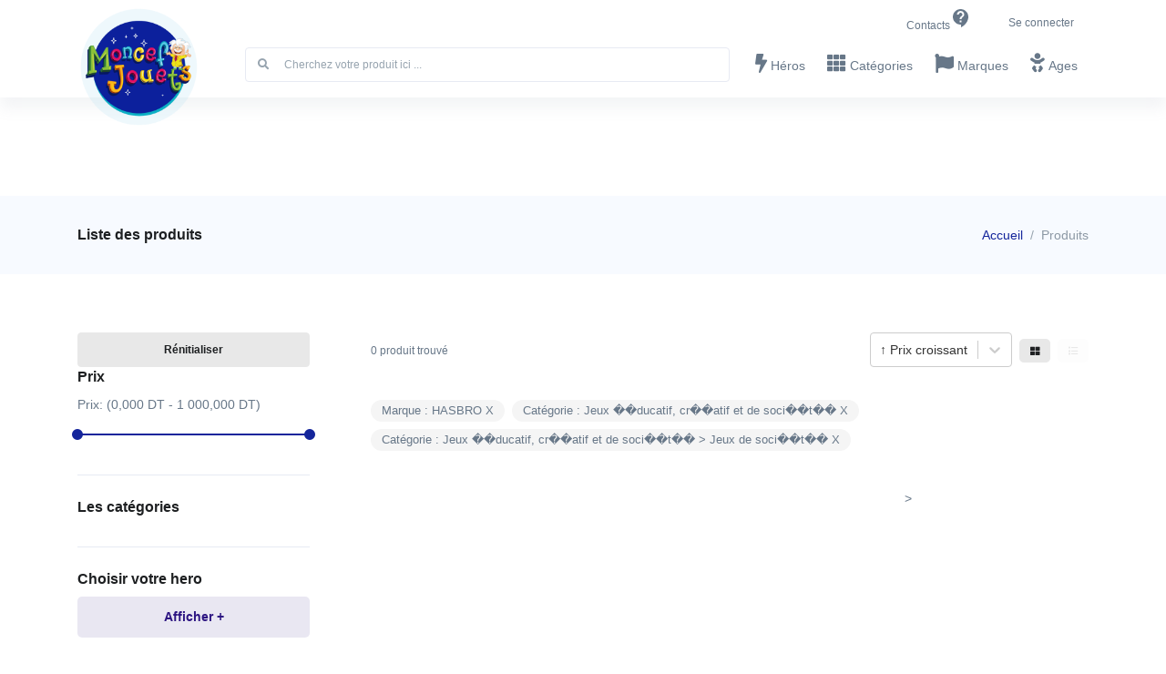

--- FILE ---
content_type: text/html; charset=utf-8
request_url: https://moncefjouets.com/products?page=%7B%22size%22:16,%22current%22:1%7D&category0=%7B%22label%22:%22Jeux%20%EF%BF%BD%EF%BF%BDducatif,%20cr%EF%BF%BD%EF%BF%BDatif%20et%20de%20soci%EF%BF%BD%EF%BF%BDt%EF%BF%BD%EF%BF%BD%22%7D&category1=%7B%22label%22:%22Jeux%20%EF%BF%BD%EF%BF%BDducatif,%20cr%EF%BF%BD%EF%BF%BDatif%20et%20de%20soci%EF%BF%BD%EF%BF%BDt%EF%BF%BD%EF%BF%BD%20%3E%20Jeux%20de%20soci%EF%BF%BD%EF%BF%BDt%EF%BF%BD%EF%BF%BD%22%7D&brand=%7B%22id%22:%22HASBRO%22,%22name%22:%22HASBRO%22,%22image%22:%22uploads/images/brands/34039042-54cf-48f7-98bb-24a571488c10.jpeg%22%7D
body_size: 17682
content:
<!doctype html>
      <html lang="fr">
      <head>
          <!-- Global site tag (gtag.js) - Google Analytics -->
          <script async src="https://www.googletagmanager.com/gtag/js?id=UA-116311780-3" type="dbbcfcb13270f75cb9766373-text/javascript"></script>
          <script defer type="dbbcfcb13270f75cb9766373-text/javascript">
            window.dataLayer = window.dataLayer || [];
            function gtag(){dataLayer.push(arguments);}
            gtag('js', new Date());

            gtag('config', 'UA-116311780-3');
          </script>
          <link   as="font" href="//fonts.googleapis.com/css?family=Poppins:300,400,500,600,700" rel="stylesheet">
          <script src="/cdn-cgi/scripts/7d0fa10a/cloudflare-static/rocket-loader.min.js" data-cf-settings="dbbcfcb13270f75cb9766373-|49"></script><link   media="print" onload="this.media='all'" rel="stylesheet" type="text/css" charset="UTF-8" href="https://cdnjs.cloudflare.com/ajax/libs/slick-carousel/1.6.0/slick.min.css" />
          <script src="/cdn-cgi/scripts/7d0fa10a/cloudflare-static/rocket-loader.min.js" data-cf-settings="dbbcfcb13270f75cb9766373-|49"></script><link   media="print" onload="this.media='all'" rel="stylesheet" type="text/css" href="https://cdnjs.cloudflare.com/ajax/libs/slick-carousel/1.6.0/slick-theme.min.css" />
          <link   href="/assets/fontawesome/css/all.min.css" rel="stylesheet">
          <link   rel="stylesheet" href="/assets/react-toastify.min.css">
          <link   rel="stylesheet" href="/assets/css/index.css">
          <meta http-equiv="X-UA-Compatible" content="IE=edge" />
          <meta name="facebook-domain-verification" content="p615vk2krhy21n24f9p0cwabh3yba2" />
          <meta charset="utf-8" />
          <title data-react-helmet="true">Moncef Jouets || tous les produits</title>
          <meta data-react-helmet="true" name="viewport" content="width=device-width, initial-scale=1.0"/><meta data-react-helmet="true" name="title" content="Moncef Jouets || tous les produits"/><meta data-react-helmet="true" name="description" content="Dans le Site Moncef Jouets vous trouverez une panoplie de produits puzzle, jeux vidéos etc. Par exemple un filtre où la marque est %7B%22id%22:%22HASBRO%22,%22name%22:%22HASBRO%22,%22image%22:%22uploads/images/brands/34039042-54cf-48f7-98bb-24a571488c10.jpeg%22%7D"/><meta data-react-helmet="true" name="robots" content="index,follow"/><meta data-react-helmet="true" itemprop="name" content="Moncef Jouets || tous les produits"/><meta data-react-helmet="true" itemprop="description" content="Dans le Site Moncef Jouets vous trouverez une panoplie de produits puzzle, jeux vidéos etc. Par exemple un filtre où la marque est %7B%22id%22:%22HASBRO%22,%22name%22:%22HASBRO%22,%22image%22:%22uploads/images/brands/34039042-54cf-48f7-98bb-24a571488c10.jpeg%22%7D"/><meta data-react-helmet="true" itemprop="image" content="https://moncefjouets.com/assets/images/logo1.png"/><meta data-react-helmet="true" itemprop="picture" content="https://moncefjouets.com/assets/images/logo1.png"/><meta data-react-helmet="true" property="fb:app_id" content="1259613714399379"/><meta data-react-helmet="true" property="og:title" content="Moncef Jouets || tous les produits"/><meta data-react-helmet="true" property="og:type" content="article"/><meta data-react-helmet="true" property="og:description" content="Dans le Site Moncef Jouets vous trouverez une panoplie de produits puzzle, jeux vidéos etc. Par exemple un filtre où la marque est %7B%22id%22:%22HASBRO%22,%22name%22:%22HASBRO%22,%22image%22:%22uploads/images/brands/34039042-54cf-48f7-98bb-24a571488c10.jpeg%22%7D"/><meta data-react-helmet="true" property="og:image" content="https://moncefjouets.com/assets/images/logo1.png"/><meta data-react-helmet="true" property="og:url" content="https://https://moncefjouets.com//products"/><meta data-react-helmet="true" property="og:site_name" content="Moncef Jouets"/><meta data-react-helmet="true" property="og:locale" content="fr_TN"/><meta data-react-helmet="true" property="article:author" content="eDonec"/><meta data-react-helmet="true" name="twitter:title" content="Moncef Jouets || tous les produits"/><meta data-react-helmet="true" name="twitter:description" content="Dans le Site Moncef Jouets vous trouverez une panoplie de produits puzzle, jeux vidéos etc. Par exemple un filtre où la marque est %7B%22id%22:%22HASBRO%22,%22name%22:%22HASBRO%22,%22image%22:%22uploads/images/brands/34039042-54cf-48f7-98bb-24a571488c10.jpeg%22%7D"/><meta data-react-helmet="true" name="twitter:image" content="https://moncefjouets.com/assets/images/logo1.png"/><meta data-react-helmet="true" name="twitter:card" content="summary_large_image"/><meta data-react-helmet="true" name="twitter:site" content="https://moncefjouets.com"/><meta data-react-helmet="true" name="twitter:creator" content="https://moncefjouets.com"/><meta data-react-helmet="true" http-equiv="Content-Type" content="text/html; charset=Windows-1256"/>
          
          <meta name="viewport" content="width=device-width, initial-scale=1">
          <link rel="stylesheet" href="/static/css/bundle.66a20256.css">

          <script src="/static/js/bundle.de19d961.js" defer type="dbbcfcb13270f75cb9766373-text/javascript"></script>
          

         <link rel="apple-touch-icon" sizes="57x57" href="/favicon/apple-icon-57x57.png">
         <link rel="apple-touch-icon" sizes="60x60" href="/favicon/apple-icon-60x60.png">
         <link rel="apple-touch-icon" sizes="72x72" href="/favicon/apple-icon-72x72.png">
         <link rel="apple-touch-icon" sizes="76x76" href="/favicon/apple-icon-76x76.png">
         <link rel="apple-touch-icon" sizes="114x114" href="/favicon/apple-icon-114x114.png">
         <link rel="apple-touch-icon" sizes="120x120" href="/favicon/apple-icon-120x120.png">
         <link rel="apple-touch-icon" sizes="144x144" href="/favicon/apple-icon-144x144.png">
         <link rel="apple-touch-icon" sizes="152x152" href="/favicon/apple-icon-152x152.png">
         <link rel="apple-touch-icon" sizes="180x180" href="/favicon/apple-icon-180x180.png">
         <link rel="icon" type="image/png" sizes="192x192"  href="/favicon/android-icon-192x192.png">
         <link rel="icon" type="image/png" sizes="32x32" href="/favicon/favicon-32x32.png">
         <link rel="icon" type="image/png" sizes="96x96" href="/favicon/favicon-96x96.png">
         <link rel="icon" type="image/png" sizes="16x16" href="/favicon/favicon-16x16.png">
         <link rel="manifest" href="/favicon/manifest.json">
         <meta name="msapplication-TileColor" content="#ffffff">
         <meta name="msapplication-TileImage" content="/ms-icon-144x144.png">
         <meta name="theme-color" content="#ffffff">
      </head>
      <body>
          <div id="root"><div class="Toastify"></div><header id="header" class="header shadow-sm  header-sticky-top-lg left-aligned-navbar"><div class="header-section"><div class="container"><div class="header-hide-content pt-2"><div class="d-flex "><div class="ml-auto"><div class="hs-unfold d-sm-none mr-2"><div id="jumpToDropdown" class="hs-unfold-content dropdown-menu"><a class="dropdown-item" href="/contacts">Contacts</a></div></div><div class="nav nav-sm nav-y-0 d-none d-sm-flex ml-sm-auto"><a class="nav-link" href="/contacts">Contacts<svg class="MuiSvgIcon-root" focusable="false" viewBox="0 0 24 24" aria-hidden="true"><path d="M11.5 2C6.81 2 3 5.81 3 10.5S6.81 19 11.5 19h.5v3c4.86-2.34 8-7 8-11.5C20 5.81 16.19 2 11.5 2zm1 14.5h-2v-2h2v2zm0-3.5h-2c0-3.25 3-3 3-5 0-1.1-.9-2-2-2s-2 .9-2 2h-2c0-2.21 1.79-4 4-4s4 1.79 4 4c0 2.5-3 2.75-3 5z"></path></svg></a></div></div><ul class="list-inline ml-2 mb-0"><li class="list-inline-item nav nav-sm" style="cursor:pointer"><div class="nav-link">Se connecter</div></li></ul></div></div><a class="position-absolute  top-0 navbar-brand navbar-nav-wrap-brand z-index-2" aria-label="Front" href="/"><img src="/assets/images/logo1.png" class="logo-moncef" alt="Logo"/></a><div id="logoAndNav" class=" mt-lg-n2"><nav class="js-mega-menu navbar navbar-expand-lg"><div class="navbar-nav-wrap"><div class="navbar-brand navbar-nav-wrap-brand" style="opacity:0" aria-label="Front"><img height="10" src="/assets/images/logo1.png" alt="Logo"/></div><div class="navbar-nav-wrap-content"><div class="hs-unfold d-lg-none d-inline-block position-static"><div class="js-hs-unfold-invoker btn btn-icon btn-icon rounded-circle mr-1"><i class="fas fa-search"></i></div><div id="searchClassic" class="hs-unfold-content dropdown-menu w-100 shadow border-0 rounded-0 px-3 mt-0 "><form class="input-group input-group-sm input-group-merge pr-2 search-bar"><div class="input-group-prepend"><div class="input-group-text"><i class="fa fa-search"></i></div></div><input type="text" class="form-control" value="" placeholder="Cherchez votre produit ici ..."/></form></div></div></div><button type="button" class="navbar-toggler navbar-nav-wrap-navbar-toggler btn btn-icon btn-sm rounded-circle "><span class="navbar-toggler-default"><svg width="14" height="14" viewBox="0 0 18 18" xmlns="https://www.w3.org/2000/svg"><path fill="currentColor" d="M17.4,6.2H0.6C0.3,6.2,0,5.9,0,5.5V4.1c0-0.4,0.3-0.7,0.6-0.7h16.9c0.3,0,0.6,0.3,0.6,0.7v1.4C18,5.9,17.7,6.2,17.4,6.2z M17.4,14.1H0.6c-0.3,0-0.6-0.3-0.6-0.7V12c0-0.4,0.3-0.7,0.6-0.7h16.9c0.3,0,0.6,0.3,0.6,0.7v1.4C18,13.7,17.7,14.1,17.4,14.1z"></path></svg></span></button><div id="navBar" class="navbar-nav-wrap-navbar collapse navbar-collapse "><ul class="navbar-nav"><li class="d-none d-lg-inline-block navbar-nav-item flex-grow-1 mr-2"><form class="input-group input-group-sm input-group-merge pr-2 search-bar"><div class="input-group-prepend"><div class="input-group-text"><i class="fa fa-search"></i></div></div><input type="text" class="form-control" value="" placeholder="Cherchez votre produit ici ..."/></form></li><li class="hs-has-sub-menu navbar-nav-item mr-lg-auto"><a class="hs-mega-menu-invoker nav-link" href="/heroes"><i class="fa fa-bolt font-size-2 mr-1"></i>Héros</a><div class="hs-mega-menu w-100 dropdown-menu slideInUp" style="display:none;animation-duration:300ms"><div class="row mega-menu-body"><a class="text-muted d-flex flex-column justify-content-center col-sm-3 mb-3 col-6" href="/products?page={&quot;size&quot;:16,&quot;current&quot;:1}&amp;hero={&quot;name&quot;:&quot;spider-man&quot;,&quot;image&quot;:&quot;uploads/images/heroes/078b181e-39fb-496d-9ed4-33cdaa8bef97.png&quot;}"><div class="mb-3 m-auto " style="width:150px;height:150px"><div class="position-relative"><div style="position:absolute;left:40%;top:30%;z-index:99"><div aria-busy="true" class=""><svg width="100" height="100" viewBox="0 0 38 38" xmlns="http://www.w3.org/2000/svg" stroke="#152b57" aria-label="audio-loading"><g fill="none" fill-rule="evenodd"><g transform="translate(1 1)" stroke-width="2"><circle stroke-opacity=".5" cx="18" cy="18" r="18"></circle><path d="M36 18c0-9.94-8.06-18-18-18"><animateTransform attributeName="transform" type="rotate" from="0 18 18" to="360 18 18" dur="1s" repeatCount="indefinite"></animateTransform></path></g></g></svg></div></div><figure style="filter:blur(7px)" class="effect-sadie "><div class="dark-overlay"><div class="image-preview" style="background-image:url(/assets/images/logo1.png);background-size:contain"></div></div></figure></div></div><span class=" h5 text-center">Spider-man</span></a><a class="text-muted d-flex flex-column justify-content-center col-sm-3 mb-3 col-6" href="/products?page={&quot;size&quot;:16,&quot;current&quot;:1}&amp;hero={&quot;name&quot;:&quot;batman&quot;,&quot;image&quot;:&quot;uploads/images/heroes/f0ace8e8-7796-4f1b-be42-724ae617adfe.png&quot;}"><div class="mb-3 m-auto " style="width:150px;height:150px"><div class="position-relative"><div style="position:absolute;left:40%;top:30%;z-index:99"><div aria-busy="true" class=""><svg width="100" height="100" viewBox="0 0 38 38" xmlns="http://www.w3.org/2000/svg" stroke="#152b57" aria-label="audio-loading"><g fill="none" fill-rule="evenodd"><g transform="translate(1 1)" stroke-width="2"><circle stroke-opacity=".5" cx="18" cy="18" r="18"></circle><path d="M36 18c0-9.94-8.06-18-18-18"><animateTransform attributeName="transform" type="rotate" from="0 18 18" to="360 18 18" dur="1s" repeatCount="indefinite"></animateTransform></path></g></g></svg></div></div><figure style="filter:blur(7px)" class="effect-sadie "><div class="dark-overlay"><div class="image-preview" style="background-image:url(/assets/images/logo1.png);background-size:contain"></div></div></figure></div></div><span class=" h5 text-center">Batman</span></a><a class="text-muted d-flex flex-column justify-content-center col-sm-3 mb-3 col-6" href="/products?page={&quot;size&quot;:16,&quot;current&quot;:1}&amp;hero={&quot;name&quot;:&quot;superman&quot;,&quot;image&quot;:&quot;uploads/images/heroes/fac22a3a-eb34-4227-8cda-fb5f11e5762e.png&quot;}"><div class="mb-3 m-auto " style="width:150px;height:150px"><div class="position-relative"><div style="position:absolute;left:40%;top:30%;z-index:99"><div aria-busy="true" class=""><svg width="100" height="100" viewBox="0 0 38 38" xmlns="http://www.w3.org/2000/svg" stroke="#152b57" aria-label="audio-loading"><g fill="none" fill-rule="evenodd"><g transform="translate(1 1)" stroke-width="2"><circle stroke-opacity=".5" cx="18" cy="18" r="18"></circle><path d="M36 18c0-9.94-8.06-18-18-18"><animateTransform attributeName="transform" type="rotate" from="0 18 18" to="360 18 18" dur="1s" repeatCount="indefinite"></animateTransform></path></g></g></svg></div></div><figure style="filter:blur(7px)" class="effect-sadie "><div class="dark-overlay"><div class="image-preview" style="background-image:url(/assets/images/logo1.png);background-size:contain"></div></div></figure></div></div><span class=" h5 text-center">Superman</span></a><a class="text-muted d-flex flex-column justify-content-center col-sm-3 mb-3 col-6" href="/products?page={&quot;size&quot;:16,&quot;current&quot;:1}&amp;hero={&quot;name&quot;:&quot;dora l&#x27;exploratrice&quot;,&quot;image&quot;:&quot;uploads/images/heroes/cc1c267d-bd3f-467b-9cde-71bf2a3b67ea.png&quot;}"><div class="mb-3 m-auto " style="width:150px;height:150px"><div class="position-relative"><div style="position:absolute;left:40%;top:30%;z-index:99"><div aria-busy="true" class=""><svg width="100" height="100" viewBox="0 0 38 38" xmlns="http://www.w3.org/2000/svg" stroke="#152b57" aria-label="audio-loading"><g fill="none" fill-rule="evenodd"><g transform="translate(1 1)" stroke-width="2"><circle stroke-opacity=".5" cx="18" cy="18" r="18"></circle><path d="M36 18c0-9.94-8.06-18-18-18"><animateTransform attributeName="transform" type="rotate" from="0 18 18" to="360 18 18" dur="1s" repeatCount="indefinite"></animateTransform></path></g></g></svg></div></div><figure style="filter:blur(7px)" class="effect-sadie "><div class="dark-overlay"><div class="image-preview" style="background-image:url(/assets/images/logo1.png);background-size:contain"></div></div></figure></div></div><span class=" h5 text-center">Dora L&#x27;exploratrice</span></a><a class="text-muted d-flex flex-column justify-content-center col-sm-3 mb-3 col-6" href="/products?page={&quot;size&quot;:16,&quot;current&quot;:1}&amp;hero={&quot;name&quot;:&quot;barbie&quot;,&quot;image&quot;:&quot;uploads/images/heroes/aacafdab-b48b-4859-a32b-7103069828d5.png&quot;}"><div class="mb-3 m-auto " style="width:150px;height:150px"><div class="position-relative"><div style="position:absolute;left:40%;top:30%;z-index:99"><div aria-busy="true" class=""><svg width="100" height="100" viewBox="0 0 38 38" xmlns="http://www.w3.org/2000/svg" stroke="#152b57" aria-label="audio-loading"><g fill="none" fill-rule="evenodd"><g transform="translate(1 1)" stroke-width="2"><circle stroke-opacity=".5" cx="18" cy="18" r="18"></circle><path d="M36 18c0-9.94-8.06-18-18-18"><animateTransform attributeName="transform" type="rotate" from="0 18 18" to="360 18 18" dur="1s" repeatCount="indefinite"></animateTransform></path></g></g></svg></div></div><figure style="filter:blur(7px)" class="effect-sadie "><div class="dark-overlay"><div class="image-preview" style="background-image:url(/assets/images/logo1.png);background-size:contain"></div></div></figure></div></div><span class=" h5 text-center">Barbie</span></a><a class="text-muted d-flex flex-column justify-content-center col-sm-3 mb-3 col-6" href="/products?page={&quot;size&quot;:16,&quot;current&quot;:1}&amp;hero={&quot;name&quot;:&quot;frozen&quot;,&quot;image&quot;:&quot;uploads/images/heroes/14dbe635-8b71-49a0-83f1-ec24be1b4b2f.png&quot;}"><div class="mb-3 m-auto " style="width:150px;height:150px"><div class="position-relative"><div style="position:absolute;left:40%;top:30%;z-index:99"><div aria-busy="true" class=""><svg width="100" height="100" viewBox="0 0 38 38" xmlns="http://www.w3.org/2000/svg" stroke="#152b57" aria-label="audio-loading"><g fill="none" fill-rule="evenodd"><g transform="translate(1 1)" stroke-width="2"><circle stroke-opacity=".5" cx="18" cy="18" r="18"></circle><path d="M36 18c0-9.94-8.06-18-18-18"><animateTransform attributeName="transform" type="rotate" from="0 18 18" to="360 18 18" dur="1s" repeatCount="indefinite"></animateTransform></path></g></g></svg></div></div><figure style="filter:blur(7px)" class="effect-sadie "><div class="dark-overlay"><div class="image-preview" style="background-image:url(/assets/images/logo1.png);background-size:contain"></div></div></figure></div></div><span class=" h5 text-center">Frozen</span></a><a class="text-muted d-flex flex-column justify-content-center col-sm-3 mb-3 col-6" href="/products?page={&quot;size&quot;:16,&quot;current&quot;:1}&amp;hero={&quot;name&quot;:&quot;avengers&quot;,&quot;image&quot;:&quot;uploads/images/heroes/eb598c84-2e5b-4b97-aca0-b3c60367fe0b.png&quot;}"><div class="mb-3 m-auto " style="width:150px;height:150px"><div class="position-relative"><div style="position:absolute;left:40%;top:30%;z-index:99"><div aria-busy="true" class=""><svg width="100" height="100" viewBox="0 0 38 38" xmlns="http://www.w3.org/2000/svg" stroke="#152b57" aria-label="audio-loading"><g fill="none" fill-rule="evenodd"><g transform="translate(1 1)" stroke-width="2"><circle stroke-opacity=".5" cx="18" cy="18" r="18"></circle><path d="M36 18c0-9.94-8.06-18-18-18"><animateTransform attributeName="transform" type="rotate" from="0 18 18" to="360 18 18" dur="1s" repeatCount="indefinite"></animateTransform></path></g></g></svg></div></div><figure style="filter:blur(7px)" class="effect-sadie "><div class="dark-overlay"><div class="image-preview" style="background-image:url(/assets/images/logo1.png);background-size:contain"></div></div></figure></div></div><span class=" h5 text-center">Avengers</span></a><a class="text-muted  d-flex flex-column justify-content-center h3 col-sm-3 mb-3 mb-sm-0" href="/heroes"><div class="mb-3 m-auto" style="width:150px;height:150px"><div class="dark-overlay"><div class="image-preview" style="background-image:url(/assets/images/regarder.PNG);background-size:contain"></div></div></div></a></div></div></li><li class="hs-has-sub-menu navbar-nav-item mr-lg-auto"><a class="hs-mega-menu-invoker nav-link" href="/categories"><i class="fa fa-th  font-size-2 mr-1"></i>Catégories</a><div class="hs-mega-menu w-100 dropdown-menu slideInUp" style="display:none;animation-duration:300ms"><div class="row mega-menu-body"><a class="text-muted d-flex flex-column justify-content-center col-sm-3 mb-3 col-6" href="/products?category0={&quot;label&quot;:&quot;Jeux éducatif, créatif et de société&quot;}&amp;page={&quot;size&quot;:16,&quot;current&quot;:1}"><div class="mb-3 m-auto " style="width:150px;height:150px"><div class="position-relative"><div style="position:absolute;left:40%;top:30%;z-index:99"><div aria-busy="true" class=""><svg width="100" height="100" viewBox="0 0 38 38" xmlns="http://www.w3.org/2000/svg" stroke="#152b57" aria-label="audio-loading"><g fill="none" fill-rule="evenodd"><g transform="translate(1 1)" stroke-width="2"><circle stroke-opacity=".5" cx="18" cy="18" r="18"></circle><path d="M36 18c0-9.94-8.06-18-18-18"><animateTransform attributeName="transform" type="rotate" from="0 18 18" to="360 18 18" dur="1s" repeatCount="indefinite"></animateTransform></path></g></g></svg></div></div><figure style="filter:blur(7px)" class="effect-sadie "><div class="dark-overlay"><div class="image-preview" style="background-image:url(/assets/images/logo1.png);background-size:contain"></div></div></figure></div></div><span class=" h5 text-center">Jeux Éducatif, Créatif Et De Société</span></a><a class="text-muted d-flex flex-column justify-content-center col-sm-3 mb-3 col-6" href="/products?category0={&quot;label&quot;:&quot;Jeux de construction&quot;}&amp;page={&quot;size&quot;:16,&quot;current&quot;:1}"><div class="mb-3 m-auto " style="width:150px;height:150px"><div class="position-relative"><div style="position:absolute;left:40%;top:30%;z-index:99"><div aria-busy="true" class=""><svg width="100" height="100" viewBox="0 0 38 38" xmlns="http://www.w3.org/2000/svg" stroke="#152b57" aria-label="audio-loading"><g fill="none" fill-rule="evenodd"><g transform="translate(1 1)" stroke-width="2"><circle stroke-opacity=".5" cx="18" cy="18" r="18"></circle><path d="M36 18c0-9.94-8.06-18-18-18"><animateTransform attributeName="transform" type="rotate" from="0 18 18" to="360 18 18" dur="1s" repeatCount="indefinite"></animateTransform></path></g></g></svg></div></div><figure style="filter:blur(7px)" class="effect-sadie "><div class="dark-overlay"><div class="image-preview" style="background-image:url(/assets/images/logo1.png);background-size:contain"></div></div></figure></div></div><span class=" h5 text-center">Jeux De Construction</span></a><a class="text-muted d-flex flex-column justify-content-center col-sm-3 mb-3 col-6" href="/products?category0={&quot;label&quot;:&quot;Jouets&quot;}&amp;page={&quot;size&quot;:16,&quot;current&quot;:1}"><div class="mb-3 m-auto " style="width:150px;height:150px"><div class="position-relative"><div style="position:absolute;left:40%;top:30%;z-index:99"><div aria-busy="true" class=""><svg width="100" height="100" viewBox="0 0 38 38" xmlns="http://www.w3.org/2000/svg" stroke="#152b57" aria-label="audio-loading"><g fill="none" fill-rule="evenodd"><g transform="translate(1 1)" stroke-width="2"><circle stroke-opacity=".5" cx="18" cy="18" r="18"></circle><path d="M36 18c0-9.94-8.06-18-18-18"><animateTransform attributeName="transform" type="rotate" from="0 18 18" to="360 18 18" dur="1s" repeatCount="indefinite"></animateTransform></path></g></g></svg></div></div><figure style="filter:blur(7px)" class="effect-sadie "><div class="dark-overlay"><div class="image-preview" style="background-image:url(/assets/images/logo1.png);background-size:contain"></div></div></figure></div></div><span class=" h5 text-center">Jouets</span></a><a class="text-muted d-flex flex-column justify-content-center col-sm-3 mb-3 col-6" href="/products?category0={&quot;label&quot;:&quot;Sport et jeux de plein air&quot;}&amp;page={&quot;size&quot;:16,&quot;current&quot;:1}"><div class="mb-3 m-auto " style="width:150px;height:150px"><div class="position-relative"><div style="position:absolute;left:40%;top:30%;z-index:99"><div aria-busy="true" class=""><svg width="100" height="100" viewBox="0 0 38 38" xmlns="http://www.w3.org/2000/svg" stroke="#152b57" aria-label="audio-loading"><g fill="none" fill-rule="evenodd"><g transform="translate(1 1)" stroke-width="2"><circle stroke-opacity=".5" cx="18" cy="18" r="18"></circle><path d="M36 18c0-9.94-8.06-18-18-18"><animateTransform attributeName="transform" type="rotate" from="0 18 18" to="360 18 18" dur="1s" repeatCount="indefinite"></animateTransform></path></g></g></svg></div></div><figure style="filter:blur(7px)" class="effect-sadie "><div class="dark-overlay"><div class="image-preview" style="background-image:url(/assets/images/logo1.png);background-size:contain"></div></div></figure></div></div><span class=" h5 text-center">Sport Et Jeux De Plein Air</span></a><a class="text-muted d-flex flex-column justify-content-center col-sm-3 mb-3 col-6" href="/products?category0={&quot;label&quot;:&quot;Médiathèque et jeux vidéo&quot;}&amp;page={&quot;size&quot;:16,&quot;current&quot;:1}"><div class="mb-3 m-auto " style="width:150px;height:150px"><div class="position-relative"><div style="position:absolute;left:40%;top:30%;z-index:99"><div aria-busy="true" class=""><svg width="100" height="100" viewBox="0 0 38 38" xmlns="http://www.w3.org/2000/svg" stroke="#152b57" aria-label="audio-loading"><g fill="none" fill-rule="evenodd"><g transform="translate(1 1)" stroke-width="2"><circle stroke-opacity=".5" cx="18" cy="18" r="18"></circle><path d="M36 18c0-9.94-8.06-18-18-18"><animateTransform attributeName="transform" type="rotate" from="0 18 18" to="360 18 18" dur="1s" repeatCount="indefinite"></animateTransform></path></g></g></svg></div></div><figure style="filter:blur(7px)" class="effect-sadie "><div class="dark-overlay"><div class="image-preview" style="background-image:url(/assets/images/logo1.png);background-size:contain"></div></div></figure></div></div><span class=" h5 text-center">Médiathèque Et Jeux Vidéo</span></a><a class="text-muted d-flex flex-column justify-content-center col-sm-3 mb-3 col-6" href="/products?category0={&quot;label&quot;:&quot;Nos bébés&quot;}&amp;page={&quot;size&quot;:16,&quot;current&quot;:1}"><div class="mb-3 m-auto " style="width:150px;height:150px"><div class="position-relative"><div style="position:absolute;left:40%;top:30%;z-index:99"><div aria-busy="true" class=""><svg width="100" height="100" viewBox="0 0 38 38" xmlns="http://www.w3.org/2000/svg" stroke="#152b57" aria-label="audio-loading"><g fill="none" fill-rule="evenodd"><g transform="translate(1 1)" stroke-width="2"><circle stroke-opacity=".5" cx="18" cy="18" r="18"></circle><path d="M36 18c0-9.94-8.06-18-18-18"><animateTransform attributeName="transform" type="rotate" from="0 18 18" to="360 18 18" dur="1s" repeatCount="indefinite"></animateTransform></path></g></g></svg></div></div><figure style="filter:blur(7px)" class="effect-sadie "><div class="dark-overlay"><div class="image-preview" style="background-image:url(/assets/images/logo1.png);background-size:contain"></div></div></figure></div></div><span class=" h5 text-center">Nos Bébés</span></a></div></div></li><li class="hs-has-sub-menu navbar-nav-item mr-lg-auto"><a class="hs-mega-menu-invoker nav-link" href="/brands"><i class="fa fa-flag font-size-2 mr-1"></i>Marques</a><div class="hs-mega-menu w-100 dropdown-menu slideInUp" style="display:none;animation-duration:300ms"><div class="row mega-menu-body"><a class="text-muted d-flex flex-column justify-content-center col-sm-3 mb-3 col-6" href="/products?page={&quot;size&quot;:16,&quot;current&quot;:1}&amp;brand={&quot;id&quot;:&quot;Bioviva&quot;,&quot;name&quot;:&quot;BIOVIVA&quot;,&quot;image&quot;:&quot;uploads/images/brands/6ca4159b-3514-4b43-be0e-ed8851eef1be.jpeg&quot;}"><div class="mb-3 m-auto " style="width:150px;height:150px"><div class="position-relative"><div style="position:absolute;left:40%;top:30%;z-index:99"><div aria-busy="true" class=""><svg width="100" height="100" viewBox="0 0 38 38" xmlns="http://www.w3.org/2000/svg" stroke="#152b57" aria-label="audio-loading"><g fill="none" fill-rule="evenodd"><g transform="translate(1 1)" stroke-width="2"><circle stroke-opacity=".5" cx="18" cy="18" r="18"></circle><path d="M36 18c0-9.94-8.06-18-18-18"><animateTransform attributeName="transform" type="rotate" from="0 18 18" to="360 18 18" dur="1s" repeatCount="indefinite"></animateTransform></path></g></g></svg></div></div><figure style="filter:blur(7px)" class="effect-sadie "><div class="dark-overlay"><div class="image-preview" style="background-image:url(/assets/images/logo1.png);background-size:contain"></div></div></figure></div></div><span class=" h5 text-center">Bioviva</span></a><a class="text-muted d-flex flex-column justify-content-center col-sm-3 mb-3 col-6" href="/products?page={&quot;size&quot;:16,&quot;current&quot;:1}&amp;brand={&quot;id&quot;:&quot;AIR-VAL&quot;,&quot;name&quot;:&quot;AIR-VAL&quot;,&quot;image&quot;:&quot;uploads/images/brands/c24e0e4c-77a4-4da2-8115-cc746c870e60.jpeg&quot;}"><div class="mb-3 m-auto " style="width:150px;height:150px"><div class="position-relative"><div style="position:absolute;left:40%;top:30%;z-index:99"><div aria-busy="true" class=""><svg width="100" height="100" viewBox="0 0 38 38" xmlns="http://www.w3.org/2000/svg" stroke="#152b57" aria-label="audio-loading"><g fill="none" fill-rule="evenodd"><g transform="translate(1 1)" stroke-width="2"><circle stroke-opacity=".5" cx="18" cy="18" r="18"></circle><path d="M36 18c0-9.94-8.06-18-18-18"><animateTransform attributeName="transform" type="rotate" from="0 18 18" to="360 18 18" dur="1s" repeatCount="indefinite"></animateTransform></path></g></g></svg></div></div><figure style="filter:blur(7px)" class="effect-sadie "><div class="dark-overlay"><div class="image-preview" style="background-image:url(/assets/images/logo1.png);background-size:contain"></div></div></figure></div></div><span class=" h5 text-center">Air-val</span></a><a class="text-muted d-flex flex-column justify-content-center col-sm-3 mb-3 col-6" href="/products?page={&quot;size&quot;:16,&quot;current&quot;:1}&amp;brand={&quot;id&quot;:&quot;ANDRONI&quot;,&quot;name&quot;:&quot;ANDRONI GIOCATTOLI&quot;,&quot;image&quot;:&quot;uploads/images/brands/80567ec0-e8d5-4aa3-b727-af12a2b1c09e.jpeg&quot;}"><div class="mb-3 m-auto " style="width:150px;height:150px"><div class="position-relative"><div style="position:absolute;left:40%;top:30%;z-index:99"><div aria-busy="true" class=""><svg width="100" height="100" viewBox="0 0 38 38" xmlns="http://www.w3.org/2000/svg" stroke="#152b57" aria-label="audio-loading"><g fill="none" fill-rule="evenodd"><g transform="translate(1 1)" stroke-width="2"><circle stroke-opacity=".5" cx="18" cy="18" r="18"></circle><path d="M36 18c0-9.94-8.06-18-18-18"><animateTransform attributeName="transform" type="rotate" from="0 18 18" to="360 18 18" dur="1s" repeatCount="indefinite"></animateTransform></path></g></g></svg></div></div><figure style="filter:blur(7px)" class="effect-sadie "><div class="dark-overlay"><div class="image-preview" style="background-image:url(/assets/images/logo1.png);background-size:contain"></div></div></figure></div></div><span class=" h5 text-center">Androni Giocattoli</span></a><a class="text-muted d-flex flex-column justify-content-center col-sm-3 mb-3 col-6" href="/products?page={&quot;size&quot;:16,&quot;current&quot;:1}&amp;brand={&quot;id&quot;:&quot;ARLEGNO&quot;,&quot;name&quot;:&quot;ARLEGNO&quot;,&quot;image&quot;:&quot;uploads/images/brands/7a6a2e38-9988-41bb-9975-7c68d34d8901.jpeg&quot;}"><div class="mb-3 m-auto " style="width:150px;height:150px"><div class="position-relative"><div style="position:absolute;left:40%;top:30%;z-index:99"><div aria-busy="true" class=""><svg width="100" height="100" viewBox="0 0 38 38" xmlns="http://www.w3.org/2000/svg" stroke="#152b57" aria-label="audio-loading"><g fill="none" fill-rule="evenodd"><g transform="translate(1 1)" stroke-width="2"><circle stroke-opacity=".5" cx="18" cy="18" r="18"></circle><path d="M36 18c0-9.94-8.06-18-18-18"><animateTransform attributeName="transform" type="rotate" from="0 18 18" to="360 18 18" dur="1s" repeatCount="indefinite"></animateTransform></path></g></g></svg></div></div><figure style="filter:blur(7px)" class="effect-sadie "><div class="dark-overlay"><div class="image-preview" style="background-image:url(/assets/images/logo1.png);background-size:contain"></div></div></figure></div></div><span class=" h5 text-center">Arlegno</span></a><a class="text-muted d-flex flex-column justify-content-center col-sm-3 mb-3 col-6" href="/products?page={&quot;size&quot;:16,&quot;current&quot;:1}&amp;brand={&quot;id&quot;:&quot;ART PUZZ&quot;,&quot;name&quot;:&quot;ART PUZZLE&quot;,&quot;image&quot;:&quot;uploads/images/brands/c07efc1b-374d-437a-a0d1-3140cb7ec987.png&quot;}"><div class="mb-3 m-auto " style="width:150px;height:150px"><div class="position-relative"><div style="position:absolute;left:40%;top:30%;z-index:99"><div aria-busy="true" class=""><svg width="100" height="100" viewBox="0 0 38 38" xmlns="http://www.w3.org/2000/svg" stroke="#152b57" aria-label="audio-loading"><g fill="none" fill-rule="evenodd"><g transform="translate(1 1)" stroke-width="2"><circle stroke-opacity=".5" cx="18" cy="18" r="18"></circle><path d="M36 18c0-9.94-8.06-18-18-18"><animateTransform attributeName="transform" type="rotate" from="0 18 18" to="360 18 18" dur="1s" repeatCount="indefinite"></animateTransform></path></g></g></svg></div></div><figure style="filter:blur(7px)" class="effect-sadie "><div class="dark-overlay"><div class="image-preview" style="background-image:url(/assets/images/logo1.png);background-size:contain"></div></div></figure></div></div><span class=" h5 text-center">Art Puzzle</span></a><a class="text-muted d-flex flex-column justify-content-center col-sm-3 mb-3 col-6" href="/products?page={&quot;size&quot;:16,&quot;current&quot;:1}&amp;brand={&quot;id&quot;:&quot;ASMODEE&quot;,&quot;name&quot;:&quot;ASMODEE&quot;,&quot;image&quot;:&quot;uploads/images/brands/5f4aa5a9-c16a-41b9-99ee-495dd74c79f9.jpeg&quot;}"><div class="mb-3 m-auto " style="width:150px;height:150px"><div class="position-relative"><div style="position:absolute;left:40%;top:30%;z-index:99"><div aria-busy="true" class=""><svg width="100" height="100" viewBox="0 0 38 38" xmlns="http://www.w3.org/2000/svg" stroke="#152b57" aria-label="audio-loading"><g fill="none" fill-rule="evenodd"><g transform="translate(1 1)" stroke-width="2"><circle stroke-opacity=".5" cx="18" cy="18" r="18"></circle><path d="M36 18c0-9.94-8.06-18-18-18"><animateTransform attributeName="transform" type="rotate" from="0 18 18" to="360 18 18" dur="1s" repeatCount="indefinite"></animateTransform></path></g></g></svg></div></div><figure style="filter:blur(7px)" class="effect-sadie "><div class="dark-overlay"><div class="image-preview" style="background-image:url(/assets/images/logo1.png);background-size:contain"></div></div></figure></div></div><span class=" h5 text-center">Asmodee</span></a><a class="text-muted d-flex flex-column justify-content-center col-sm-3 mb-3 col-6" href="/products?page={&quot;size&quot;:16,&quot;current&quot;:1}&amp;brand={&quot;id&quot;:&quot;ATLAS&quot;,&quot;name&quot;:&quot;ATLAS&quot;,&quot;image&quot;:&quot;uploads/images/brands/a33cd3f5-4822-4311-850b-54f2e1dde55a.jpeg&quot;}"><div class="mb-3 m-auto " style="width:150px;height:150px"><div class="position-relative"><div style="position:absolute;left:40%;top:30%;z-index:99"><div aria-busy="true" class=""><svg width="100" height="100" viewBox="0 0 38 38" xmlns="http://www.w3.org/2000/svg" stroke="#152b57" aria-label="audio-loading"><g fill="none" fill-rule="evenodd"><g transform="translate(1 1)" stroke-width="2"><circle stroke-opacity=".5" cx="18" cy="18" r="18"></circle><path d="M36 18c0-9.94-8.06-18-18-18"><animateTransform attributeName="transform" type="rotate" from="0 18 18" to="360 18 18" dur="1s" repeatCount="indefinite"></animateTransform></path></g></g></svg></div></div><figure style="filter:blur(7px)" class="effect-sadie "><div class="dark-overlay"><div class="image-preview" style="background-image:url(/assets/images/logo1.png);background-size:contain"></div></div></figure></div></div><span class=" h5 text-center">Atlas</span></a><a class="text-muted  d-flex flex-column justify-content-center h3 col-sm-3 mb-3 mb-sm-0" href="/brands"><div class="mb-3 m-auto" style="width:150px;height:150px"><div class="dark-overlay"><div class="image-preview" style="background-image:url(/assets/images/regarder.PNG);background-size:contain"></div></div></div></a></div></div></li><li class="hs-has-sub-menu navbar-nav-item mr-lg-auto"><a class="hs-mega-menu-invoker nav-link" href="/ages"><i class="fas fa-baby font-size-2 mr-1"></i>Ages</a><div class="hs-mega-menu w-100 dropdown-menu slideInUp" style="display:none;animation-duration:300ms"><div class="row mega-menu-body"><a class="text-muted d-flex flex-column justify-content-center col-sm-3 mb-3 col-6" href="/products?ages=[{&quot;ages&quot;:&quot;0-6 (mois)&quot;}]&amp;page={&quot;size&quot;:16,&quot;current&quot;:1}"><div class="mb-3 m-auto " style="width:150px;height:150px"><div class="position-relative"><div style="position:absolute;left:40%;top:30%;z-index:99"><div aria-busy="true" class=""><svg width="100" height="100" viewBox="0 0 38 38" xmlns="http://www.w3.org/2000/svg" stroke="#152b57" aria-label="audio-loading"><g fill="none" fill-rule="evenodd"><g transform="translate(1 1)" stroke-width="2"><circle stroke-opacity=".5" cx="18" cy="18" r="18"></circle><path d="M36 18c0-9.94-8.06-18-18-18"><animateTransform attributeName="transform" type="rotate" from="0 18 18" to="360 18 18" dur="1s" repeatCount="indefinite"></animateTransform></path></g></g></svg></div></div><figure style="filter:blur(7px)" class="effect-sadie "><div class="dark-overlay"><div class="image-preview" style="background-image:url(/assets/images/logo1.png);background-size:contain"></div></div></figure></div></div><span class=" h5 text-center">0-6 (mois)</span></a><a class="text-muted d-flex flex-column justify-content-center col-sm-3 mb-3 col-6" href="/products?ages=[{&quot;ages&quot;:&quot;6-18 (mois)&quot;}]&amp;page={&quot;size&quot;:16,&quot;current&quot;:1}"><div class="mb-3 m-auto " style="width:150px;height:150px"><div class="position-relative"><div style="position:absolute;left:40%;top:30%;z-index:99"><div aria-busy="true" class=""><svg width="100" height="100" viewBox="0 0 38 38" xmlns="http://www.w3.org/2000/svg" stroke="#152b57" aria-label="audio-loading"><g fill="none" fill-rule="evenodd"><g transform="translate(1 1)" stroke-width="2"><circle stroke-opacity=".5" cx="18" cy="18" r="18"></circle><path d="M36 18c0-9.94-8.06-18-18-18"><animateTransform attributeName="transform" type="rotate" from="0 18 18" to="360 18 18" dur="1s" repeatCount="indefinite"></animateTransform></path></g></g></svg></div></div><figure style="filter:blur(7px)" class="effect-sadie "><div class="dark-overlay"><div class="image-preview" style="background-image:url(/assets/images/logo1.png);background-size:contain"></div></div></figure></div></div><span class=" h5 text-center">6-18 (mois)</span></a><a class="text-muted d-flex flex-column justify-content-center col-sm-3 mb-3 col-6" href="/products?ages=[{&quot;ages&quot;:&quot;1-3 (ans)&quot;}]&amp;page={&quot;size&quot;:16,&quot;current&quot;:1}"><div class="mb-3 m-auto " style="width:150px;height:150px"><div class="position-relative"><div style="position:absolute;left:40%;top:30%;z-index:99"><div aria-busy="true" class=""><svg width="100" height="100" viewBox="0 0 38 38" xmlns="http://www.w3.org/2000/svg" stroke="#152b57" aria-label="audio-loading"><g fill="none" fill-rule="evenodd"><g transform="translate(1 1)" stroke-width="2"><circle stroke-opacity=".5" cx="18" cy="18" r="18"></circle><path d="M36 18c0-9.94-8.06-18-18-18"><animateTransform attributeName="transform" type="rotate" from="0 18 18" to="360 18 18" dur="1s" repeatCount="indefinite"></animateTransform></path></g></g></svg></div></div><figure style="filter:blur(7px)" class="effect-sadie "><div class="dark-overlay"><div class="image-preview" style="background-image:url(/assets/images/logo1.png);background-size:contain"></div></div></figure></div></div><span class=" h5 text-center">1-3 (ans)</span></a><a class="text-muted d-flex flex-column justify-content-center col-sm-3 mb-3 col-6" href="/products?ages=[{&quot;ages&quot;:&quot;3-6 (ans)&quot;}]&amp;page={&quot;size&quot;:16,&quot;current&quot;:1}"><div class="mb-3 m-auto " style="width:150px;height:150px"><div class="position-relative"><div style="position:absolute;left:40%;top:30%;z-index:99"><div aria-busy="true" class=""><svg width="100" height="100" viewBox="0 0 38 38" xmlns="http://www.w3.org/2000/svg" stroke="#152b57" aria-label="audio-loading"><g fill="none" fill-rule="evenodd"><g transform="translate(1 1)" stroke-width="2"><circle stroke-opacity=".5" cx="18" cy="18" r="18"></circle><path d="M36 18c0-9.94-8.06-18-18-18"><animateTransform attributeName="transform" type="rotate" from="0 18 18" to="360 18 18" dur="1s" repeatCount="indefinite"></animateTransform></path></g></g></svg></div></div><figure style="filter:blur(7px)" class="effect-sadie "><div class="dark-overlay"><div class="image-preview" style="background-image:url(/assets/images/logo1.png);background-size:contain"></div></div></figure></div></div><span class=" h5 text-center">3-6 (ans)</span></a><a class="text-muted d-flex flex-column justify-content-center col-sm-3 mb-3 col-6" href="/products?ages=[{&quot;ages&quot;:&quot;6-12 (ans)&quot;}]&amp;page={&quot;size&quot;:16,&quot;current&quot;:1}"><div class="mb-3 m-auto " style="width:150px;height:150px"><div class="position-relative"><div style="position:absolute;left:40%;top:30%;z-index:99"><div aria-busy="true" class=""><svg width="100" height="100" viewBox="0 0 38 38" xmlns="http://www.w3.org/2000/svg" stroke="#152b57" aria-label="audio-loading"><g fill="none" fill-rule="evenodd"><g transform="translate(1 1)" stroke-width="2"><circle stroke-opacity=".5" cx="18" cy="18" r="18"></circle><path d="M36 18c0-9.94-8.06-18-18-18"><animateTransform attributeName="transform" type="rotate" from="0 18 18" to="360 18 18" dur="1s" repeatCount="indefinite"></animateTransform></path></g></g></svg></div></div><figure style="filter:blur(7px)" class="effect-sadie "><div class="dark-overlay"><div class="image-preview" style="background-image:url(/assets/images/logo1.png);background-size:contain"></div></div></figure></div></div><span class=" h5 text-center">6-12 (ans)</span></a><a class="text-muted d-flex flex-column justify-content-center col-sm-3 mb-3 col-6" href="/products?ages=[{&quot;ages&quot;:&quot;12+ (ans)&quot;}]&amp;page={&quot;size&quot;:16,&quot;current&quot;:1}"><div class="mb-3 m-auto " style="width:150px;height:150px"><div class="position-relative"><div style="position:absolute;left:40%;top:30%;z-index:99"><div aria-busy="true" class=""><svg width="100" height="100" viewBox="0 0 38 38" xmlns="http://www.w3.org/2000/svg" stroke="#152b57" aria-label="audio-loading"><g fill="none" fill-rule="evenodd"><g transform="translate(1 1)" stroke-width="2"><circle stroke-opacity=".5" cx="18" cy="18" r="18"></circle><path d="M36 18c0-9.94-8.06-18-18-18"><animateTransform attributeName="transform" type="rotate" from="0 18 18" to="360 18 18" dur="1s" repeatCount="indefinite"></animateTransform></path></g></g></svg></div></div><figure style="filter:blur(7px)" class="effect-sadie "><div class="dark-overlay"><div class="image-preview" style="background-image:url(/assets/images/logo1.png);background-size:contain"></div></div></figure></div></div><span class=" h5 text-center">12+ (ans)</span></a></div></div></li></ul></div></div></nav></div></div></div></header><div class="safe-area-view"><div class="safe-area-view"><div class="bg-light"><div class="container py-5"><div class="row align-items-sm-center"><div class="col-sm-6 mb-3 mb-sm-0"><h1 class="h4 mb-0">Liste des produits</h1></div><div class="col-sm-6"><nav aria-label="breadcrumb"><ol class="breadcrumb breadcrumb-no-gutter justify-content-sm-end mb-0"><li class="breadcrumb-item"><a href="/">Accueil</a></li><li class="breadcrumb-item active">Produits</li></ol></nav></div></div></div></div><div class="container space-top-1 space-top-md-2 space-bottom-2 space-bottom-lg-3"><div class="row"><div class="col-lg-3"><div><div><button type="button" class="btn btn-sm btn-block btn-secondary transition-3d-hover">Rénitialiser</button><h4> Prix </h4><label class="form-label"><span class="d-flex justify-content-between align-items-center">Prix:  (0,000 DT - 1 000,000 DT) </span></label><span class="MuiSlider-root MuiSlider-colorPrimary text-primary"><span class="MuiSlider-rail"></span><span class="MuiSlider-track" style="left:0%;width:100%"></span><input type="hidden" value="0,1000"/><span class="MuiSlider-thumb MuiSlider-thumbColorPrimary" tabindex="0" role="slider" style="left:0%" data-index="0" aria-orientation="horizontal" aria-valuemax="1000" aria-valuemin="0" aria-valuenow="0"></span><span class="MuiSlider-thumb MuiSlider-thumbColorPrimary" tabindex="0" role="slider" style="left:100%" data-index="1" aria-orientation="horizontal" aria-valuemax="1000" aria-valuemin="0" aria-valuenow="1000"></span></span><div class="border-bottom pb-4 mb-4"></div><div><h4>Les catégories</h4><div class="list-group"></div></div><div class="border-bottom pb-4 mb-4"></div><div><h4>Choisir votre hero</h4><div class="row justify-content-center"></div><div class="row justify-content-center collapse"></div><div class="btn btn-soft-indigo btn-block">Afficher +</div></div><div class="border-bottom pb-4 mb-4"></div><div><h4>Age</h4><div class="row"></div></div><div class="border-bottom pb-4 mb-4"></div><div><h4>Choisir votre marque</h4><div class="row justify-content-center"></div><div class="row justify-content-center collapse"></div><div class="btn btn-soft-indigo btn-block">Afficher +</div></div><div class="border-bottom pb-4 mb-4"></div><button type="button" class="btn btn-sm btn-block btn-secondary transition-3d-hover">Rénitialiser</button></div></div></div><div class="col-lg-9 pl-lg-7"><div class="row align-items-center mb-5 justify-content-between"><div class="col-lg-3 mb-3 mb-lg-0"><span class="font-size-1 ml-1">0 produit trouvé</span></div><div class="col-lg-3 mb-5 mb-lg-0"></div><div class="col-lg-5  text-lg-right d-none d-md-block"><ul class="list-inline mb-0"><li class="list-inline-item w-50"><style data-emotion-css="2b097c-container">.css-2b097c-container{position:relative;box-sizing:border-box;}</style><div class="basic-single css-2b097c-container"><style data-emotion-css="yk16xz-control">.css-yk16xz-control{-webkit-align-items:center;-webkit-box-align:center;-ms-flex-align:center;align-items:center;background-color:hsl(0,0%,100%);border-color:hsl(0,0%,80%);border-radius:4px;border-style:solid;border-width:1px;cursor:default;display:-webkit-box;display:-webkit-flex;display:-ms-flexbox;display:flex;-webkit-flex-wrap:wrap;-ms-flex-wrap:wrap;flex-wrap:wrap;-webkit-box-pack:justify;-webkit-justify-content:space-between;-ms-flex-pack:justify;justify-content:space-between;min-height:38px;outline:0 !important;position:relative;-webkit-transition:all 100ms;transition:all 100ms;box-sizing:border-box;}.css-yk16xz-control:hover{border-color:hsl(0,0%,70%);}</style><div class="select__control css-yk16xz-control"><style data-emotion-css="1hwfws3">.css-1hwfws3{-webkit-align-items:center;-webkit-box-align:center;-ms-flex-align:center;align-items:center;display:-webkit-box;display:-webkit-flex;display:-ms-flexbox;display:flex;-webkit-flex:1;-ms-flex:1;flex:1;-webkit-flex-wrap:wrap;-ms-flex-wrap:wrap;flex-wrap:wrap;padding:2px 8px;-webkit-overflow-scrolling:touch;position:relative;overflow:hidden;box-sizing:border-box;}</style><div class="select__value-container select__value-container--has-value css-1hwfws3"><style data-emotion-css="1uccc91-singleValue">.css-1uccc91-singleValue{color:hsl(0,0%,20%);margin-left:2px;margin-right:2px;max-width:calc(100% - 8px);overflow:hidden;position:absolute;text-overflow:ellipsis;white-space:nowrap;top:50%;-webkit-transform:translateY(-50%);-ms-transform:translateY(-50%);transform:translateY(-50%);box-sizing:border-box;}</style><div class="select__single-value css-1uccc91-singleValue">↑ Prix croissant</div><style data-emotion-css="1g6gooi">.css-1g6gooi{margin:2px;padding-bottom:2px;padding-top:2px;visibility:visible;color:hsl(0,0%,20%);box-sizing:border-box;}</style><div class="css-1g6gooi"><div class="select__input" style="display:inline-block"><input type="text" autoCapitalize="none" autoComplete="off" autoCorrect="off" id="react-select-1004492-input" spellcheck="false" tabindex="0" value="" aria-autocomplete="list" style="box-sizing:content-box;width:1px;label:input;background:0;border:0;font-size:inherit;opacity:1;outline:0;padding:0;color:inherit"/><div style="position:absolute;top:0;left:0;visibility:hidden;height:0;overflow:scroll;white-space:pre"></div></div></div></div><style data-emotion-css="1wy0on6">.css-1wy0on6{-webkit-align-items:center;-webkit-box-align:center;-ms-flex-align:center;align-items:center;-webkit-align-self:stretch;-ms-flex-item-align:stretch;align-self:stretch;display:-webkit-box;display:-webkit-flex;display:-ms-flexbox;display:flex;-webkit-flex-shrink:0;-ms-flex-negative:0;flex-shrink:0;box-sizing:border-box;}</style><div class="select__indicators css-1wy0on6"><style data-emotion-css="1okebmr-indicatorSeparator">.css-1okebmr-indicatorSeparator{-webkit-align-self:stretch;-ms-flex-item-align:stretch;align-self:stretch;background-color:hsl(0,0%,80%);margin-bottom:8px;margin-top:8px;width:1px;box-sizing:border-box;}</style><span class="select__indicator-separator css-1okebmr-indicatorSeparator"></span><style data-emotion-css="tlfecz-indicatorContainer">.css-tlfecz-indicatorContainer{color:hsl(0,0%,80%);display:-webkit-box;display:-webkit-flex;display:-ms-flexbox;display:flex;padding:8px;-webkit-transition:color 150ms;transition:color 150ms;box-sizing:border-box;}.css-tlfecz-indicatorContainer:hover{color:hsl(0,0%,60%);}</style><div aria-hidden="true" class="select__indicator select__dropdown-indicator css-tlfecz-indicatorContainer"><style data-emotion-css="19bqh2r">.css-19bqh2r{display:inline-block;fill:currentColor;line-height:1;stroke:currentColor;stroke-width:0;}</style><svg height="20" width="20" viewBox="0 0 20 20" aria-hidden="true" focusable="false" class="css-19bqh2r"><path d="M4.516 7.548c0.436-0.446 1.043-0.481 1.576 0l3.908 3.747 3.908-3.747c0.533-0.481 1.141-0.446 1.574 0 0.436 0.445 0.408 1.197 0 1.615-0.406 0.418-4.695 4.502-4.695 4.502-0.217 0.223-0.502 0.335-0.787 0.335s-0.57-0.112-0.789-0.335c0 0-4.287-4.084-4.695-4.502s-0.436-1.17 0-1.615z"></path></svg></div></div></div><input type="hidden" name="Depot" value="asc"/></div></li><li class="list-inline-item"><button type="button" class="btn btn-xs btn-soft-secondary active"><i class="fas fa-th-large"></i></button></li><li class="list-inline-item"><button type="button" class="btn btn-xs btn-soft-secondary "><i class="fas fa-list"></i></button></li></ul></div></div><div class="d-flex flex-wrap"><a role="button" class="MuiChip-root jss6 m-1 MuiChip-clickable" tabindex="0"><span class="MuiChip-label">Marque : HASBRO X</span></a><a role="button" class="MuiChip-root jss6 m-1 MuiChip-clickable" tabindex="0"><span class="MuiChip-label">Catégorie : Jeux ��ducatif, cr��atif et de soci��t�� X</span></a><a role="button" class="MuiChip-root jss6 m-1 MuiChip-clickable" tabindex="0"><span class="MuiChip-label">Catégorie : Jeux ��ducatif, cr��atif et de soci��t�� &gt; Jeux de soci��t�� X</span></a></div><div class="row mx-n2 mb-5"></div><div><ul class="pagination justify-content-around"><li class="page-item disabled "><a class="page-link" href="/products?page={&quot;size&quot;:16,&quot;current&quot;:0}&amp;category0={&quot;label&quot;:&quot;Jeux ��ducatif, cr��atif et de soci��t��&quot;}&amp;category1={&quot;label&quot;:&quot;Jeux ��ducatif, cr��atif et de soci��t�� &gt; Jeux de soci��t��&quot;}&amp;brand={&quot;id&quot;:&quot;HASBRO&quot;,&quot;name&quot;:&quot;HASBRO&quot;,&quot;image&quot;:&quot;uploads/images/brands/34039042-54cf-48f7-98bb-24a571488c10.jpeg&quot;}"></a></li><li class="page-item  "><a class="page-link" href="/products?page={&quot;size&quot;:16,&quot;current&quot;:2}&amp;category0={&quot;label&quot;:&quot;Jeux ��ducatif, cr��atif et de soci��t��&quot;}&amp;category1={&quot;label&quot;:&quot;Jeux ��ducatif, cr��atif et de soci��t�� &gt; Jeux de soci��t��&quot;}&amp;brand={&quot;id&quot;:&quot;HASBRO&quot;,&quot;name&quot;:&quot;HASBRO&quot;,&quot;image&quot;:&quot;uploads/images/brands/34039042-54cf-48f7-98bb-24a571488c10.jpeg&quot;}">&gt;</a></li></ul></div></div></div></div></div></div><footer class="bg-navy"><div class="container"><div class="space-top-2 space-bottom-1 space-bottom-lg-2"><div class="row justify-content-lg-between"><div class="col-lg-3 ml-lg-auto mb-5 mb-lg-0 d-flex justify-content-center align-items-center"><div class="m-4"><a aria-label="Front" href="/"><img class="brand" src="/assets/images/logo1.png" alt="Logo"/></a></div><ul class="nav nav-sm nav-x-0 nav-white flex-column"><li class="nav-item"><a class="nav-link media" href="https://www.google.com/maps/place/Moncef+Jouets/@36.8753169,10.3081337,15z/data=!4m5!3m4!1s0x0:0x674b95b7bcc95fcb!8m2!3d36.8753169!4d10.3081337"><span class="media"><span class="fas fa-location-arrow mt-1 mr-2"></span><span class="media-body"> Espace Perle Bleu, 5, Km5 Route du Gammarth, Marsa 2078</span></span></a></li><li class="nav-item"><a class="nav-link media" href="https://www.google.com/maps/place/Moncef+Jouets/@36.8753169,10.3081337,15z/data=!4m5!3m4!1s0x0:0x674b95b7bcc95fcb!8m2!3d36.8753169!4d10.3081337"><span class="media"><span class="fas fa-phone-alt mt-1 mr-2"></span><span class="media-body">(+216) 26284898</span></span></a></li></ul></div><div class="col-6 col-md-3 col-lg mb-5 mb-lg-0 d-flex justify-content-center align-items-center"><a href="/products"><h5 class="text-white">Liste des produits</h5></a></div><div class="col-6 col-md-3 col-lg mb-5 mb-lg-0 d-flex justify-content-center align-items-center"><a href="/categories"><h5 class="text-white">Les catégories</h5></a></div><div class="col-6 col-md-3 col-lg d-flex justify-content-center align-items-center"><a href="/heroes"><h5 class="text-white">Les héros</h5></a></div><div class="col-6 col-md-3 col-lg d-flex justify-content-center align-items-center"><a href="/brands"><h5 class="text-white">Les marques</h5></a></div></div></div><hr class="opacity-xs my-0"/><div class="space-1"><div class="row align-items-md-center mb-7"><div class="col-md-4 mb-4 mb-md-0"><ul class="nav nav-sm nav-white nav-x-sm align-items-center"><a href="/privacy-policy"><li class="nav-item"><div class="nav-link" href="#">Privacy &amp; Policy</div></li></a><li class="nav-item opacity mx-3">/</li><a href="/terms"><li class="nav-item"><div class="nav-link" href="#">Terms</div></li></a></ul></div><div class="col-md-4 "><div class="center-block text-center"><h5 class="text-white">Téléchargez notre application gratuite</h5><a href="https://apps.apple.com/tn/app/moncef-jouets/id1552190219" target="_blank"><img src="/static/media/app-store-badge.df248284.svg" alt="AppStore Logo" width="150" class="mr-2"/></a><a href="https://play.google.com/store/apps/details?id=com.moncefjouets" target="_blank"><img src="/static/media/google-play-badge.c3dd6727.svg" alt="GooglePlay Logo" width="150"/></a></div></div><div class="col-md-4 text-md-right"><ul class="list-inline mb-0"><li class="list-inline-item"><a class="btn btn-xs btn-icon btn-soft-light" href="https://www.facebook.com/moncefjouets" target="_blank"><i class="fab fa-facebook-f"></i></a></li><li class="list-inline-item"><a class="btn btn-xs btn-icon btn-soft-light" href="https://www.instagram.com/moncefjouets" target="_blank"><i class="fab fa-instagram"></i></a></li></ul></div></div><a href="https://www.edonec.com/" target="_blank"><div class="w-md-75 text-lg-center mx-lg-auto"><p class="text-white opacity-sm small">© eDonec 2026.</p><p class="text-white opacity-sm small">Made with love by eDonec.</p></div></a></div></div></footer></div>
          <!-- Load Facebook SDK for JavaScript -->
          <div id="fb-root"></div>
          <script type="dbbcfcb13270f75cb9766373-text/javascript">
          window.fbAsyncInit = function() {
            FB.init({
              appId            : '1259613714399379',
              xfbml            : true,
              version          : 'v9.0'
            });
          };

          (function(d, s, id) {
            var js, fjs = d.getElementsByTagName(s)[0];
            if (d.getElementById(id)) return;
            js = d.createElement(s); js.id = id;
            js.src = 'https://connect.facebook.net/fr_FR/sdk/xfbml.customerchat.js';
            fjs.parentNode.insertBefore(js, fjs);
          }(document, 'script', 'facebook-jssdk'));</script>

          <!-- Your Chat Plugin code -->
          <div class="fb-customerchat"
            attribution=install_email
            page_id="280808931937634"
            theme_color="#14259B"
              logged_in_greeting="Bonjour, comment puis-je vous aider?"
              logged_out_greeting="Bonjour, comment puis-je vous aider?">
          </div>
          <script type="dbbcfcb13270f75cb9766373-text/javascript">
            window.__PRELOADED_STATE__ = {"loginModal":{"isLoginModalOpen":false},"loading":{"loadingProcesses":0,"loading":false},"home":{"home":"","isPredloaded":false},"login":{"isPredloaded":false},"form":{},"signUp":{"loaded":false,"error":false,"isPredloaded":false},"userReducer":{"user":false,"isPreloaded":true},"products":{"articles":[],"facets":{"category1":[{"type":"value","data":[]}],"category0":[{"type":"value","data":[]}],"category2":[{"type":"value","data":[]}],"brand":[{"type":"value","data":[]}],"hero":[{"type":"value","data":[]}],"ages":[{"type":"value","data":[]}]},"meta":{"alerts":[],"warnings":[],"page":{"current":1,"total_pages":0,"total_results":0,"size":16},"engine":{"name":"moncef-jouets-data-set","type":"default"},"request_id":"671d61f4-9ac8-4a4b-bd33-220c4429416a"},"isGrid":true,"searchQuery":"?page={\"size\":16,\"current\":1}&category0={\"label\":\"Jeux ��ducatif, cr��atif et de soci��t��\"}&category1={\"label\":\"Jeux ��ducatif, cr��atif et de soci��t�� > Jeux de soci��t��\"}&brand={\"id\":\"HASBRO\",\"name\":\"HASBRO\",\"image\":\"uploads/images/brands/34039042-54cf-48f7-98bb-24a571488c10.jpeg\"}","brand":"{\"id\":\"HASBRO\",\"name\":\"HASBRO\",\"image\":\"uploads/images/brands/34039042-54cf-48f7-98bb-24a571488c10.jpeg\"}","query":"","category0":"{\"label\":\"Jeux ��ducatif, cr��atif et de soci��t��\"}","category1":"{\"label\":\"Jeux ��ducatif, cr��atif et de soci��t�� > Jeux de soci��t��\"}","elasticSearchState":{"query":"","facets":{"ages":{"type":"value","size":100},"brand":{"type":"value","size":100},"category0":{"type":"value","size":100},"category1":{"type":"value","size":100},"category2":{"type":"value","size":100},"hero":{"type":"value","size":100}},"filters":{"all":[{"any":[{"brand":"{\"id\":\"HASBRO\",\"name\":\"HASBRO\",\"image\":\"uploads/images/brands/34039042-54cf-48f7-98bb-24a571488c10.jpeg\"}"}]},{"any":[{"category0":"{\"label\":\"Jeux ��ducatif, cr��atif et de soci��t��\"}"}]},{"any":[{"category1":"{\"label\":\"Jeux ��ducatif, cr��atif et de soci��t�� > Jeux de soci��t��\"}"}]}]},"result_fields":{"quantity":{"raw":{}},"has_no_discount":{"raw":{}},"description":{"snippet":{"size":100,"fallback":true}},"title":{"raw":{"size":250},"snippet":{"size":100,"fallback":true}},"price":{"raw":{}},"id":{"raw":{}}},"search_fields":{"category2":{"weight":1},"category0":{"weight":1},"category1":{"weight":1},"description":{"weight":3.5},"hero":{"weight":1},"title":{"weight":7},"reference":{"weight":1},"ages":{"weight":1},"brand":{"weight":1},"id":{"weight":1}},"page":{"size":16,"current":1}}},"product":{"article":{}},"categoriesReducer":{"categories":[{"id":1971,"ceBin":12,"dossier":"999","tableNumber":12,"image":"uploads/images/categories/cd43f3c4-1608-4181-8a00-4ac418a3b65b.jpeg","categoryType":1,"categoryId":"01","createdAt":"2024-08-05T13:09:48.000Z","updatedAt":"2024-08-05T13:17:36.000Z","hasNote":1,"noteId":0,"title":"Jeux éducatif, créatif et de société","question":"","isVisible":2,"subCategories":[{"id":2290,"ceBin":12,"dossier":"999","tableNumber":12,"image":"","categoryType":3,"categoryId":"0101","createdAt":"2024-08-05T13:09:54.000Z","updatedAt":"2024-08-05T13:17:42.000Z","hasNote":1,"noteId":0,"title":"Jeux éducatif","question":"","isVisible":2,"subSubCategories":[{"id":2132,"ceBin":12,"dossier":"999","tableNumber":12,"image":"","categoryType":2,"categoryId":"010101","createdAt":"2024-08-05T13:09:51.000Z","updatedAt":"2024-08-05T13:17:39.000Z","hasNote":1,"noteId":0,"title":"1er Apprentissage","question":"","isVisible":2},{"id":2292,"ceBin":12,"dossier":"999","tableNumber":12,"image":"","categoryType":3,"categoryId":"010102","createdAt":"2024-08-05T13:09:54.000Z","updatedAt":"2024-08-05T13:17:42.000Z","hasNote":1,"noteId":0,"title":"Jouets et jeux éducatif","question":"","isVisible":2}]},{"id":2134,"ceBin":12,"dossier":"999","tableNumber":12,"image":"","categoryType":2,"categoryId":"0102","createdAt":"2024-08-05T13:09:51.000Z","updatedAt":"2024-08-05T13:17:39.000Z","hasNote":1,"noteId":0,"title":"Jeux de société","question":"","isVisible":2,"subSubCategories":[]},{"id":2294,"ceBin":12,"dossier":"999","tableNumber":12,"image":"","categoryType":3,"categoryId":"0103","createdAt":"2024-08-05T13:09:54.000Z","updatedAt":"2024-08-05T13:17:42.000Z","hasNote":1,"noteId":0,"title":"Jeux créatif","question":"","isVisible":2,"subSubCategories":[{"id":2136,"ceBin":12,"dossier":"999","tableNumber":12,"image":"","categoryType":2,"categoryId":"010301","createdAt":"2024-08-05T13:09:51.000Z","updatedAt":"2024-08-05T13:17:39.000Z","hasNote":1,"noteId":0,"title":"Pate à modeler","question":"","isVisible":2},{"id":2296,"ceBin":12,"dossier":"999","tableNumber":12,"image":"","categoryType":3,"categoryId":"010302","createdAt":"2024-08-05T13:09:54.000Z","updatedAt":"2024-08-05T13:17:43.000Z","hasNote":1,"noteId":0,"title":"Slime","question":"","isVisible":2},{"id":2138,"ceBin":12,"dossier":"999","tableNumber":12,"image":"","categoryType":2,"categoryId":"010303","createdAt":"2024-08-05T13:09:51.000Z","updatedAt":"2024-08-05T13:17:40.000Z","hasNote":1,"noteId":0,"title":"Sable magique","question":"","isVisible":2},{"id":2298,"ceBin":12,"dossier":"999","tableNumber":12,"image":"","categoryType":3,"categoryId":"010304","createdAt":"2024-08-05T13:09:54.000Z","updatedAt":"2024-08-05T13:17:43.000Z","hasNote":1,"noteId":0,"title":"Création de bijoux et cosmétique","question":"","isVisible":2},{"id":2140,"ceBin":12,"dossier":"999","tableNumber":12,"image":"","categoryType":2,"categoryId":"010305","createdAt":"2024-08-05T13:09:51.000Z","updatedAt":"2024-08-05T13:17:40.000Z","hasNote":1,"noteId":0,"title":"Jeux créatif™","question":"","isVisible":2},{"id":2300,"ceBin":12,"dossier":"999","tableNumber":12,"image":"","categoryType":3,"categoryId":"010306","createdAt":"2024-08-05T13:09:54.000Z","updatedAt":"2024-08-05T13:17:43.000Z","hasNote":1,"noteId":0,"title":"Ardoise et tableau","question":"","isVisible":2},{"id":2142,"ceBin":12,"dossier":"999","tableNumber":12,"image":"","categoryType":2,"categoryId":"010307","createdAt":"2024-08-05T13:09:51.000Z","updatedAt":"2024-08-05T13:17:40.000Z","hasNote":1,"noteId":0,"title":"Coloriage","question":"","isVisible":2}]},{"id":2302,"ceBin":12,"dossier":"999","tableNumber":12,"image":"","categoryType":3,"categoryId":"0104","createdAt":"2024-08-05T13:09:54.000Z","updatedAt":"2024-08-05T13:17:43.000Z","hasNote":1,"noteId":0,"title":"Jeux scientifique","question":"","isVisible":2,"subSubCategories":[]},{"id":2144,"ceBin":12,"dossier":"999","tableNumber":12,"image":"","categoryType":2,"categoryId":"0105","createdAt":"2024-08-05T13:09:51.000Z","updatedAt":"2024-08-05T13:17:40.000Z","hasNote":1,"noteId":0,"title":"Puzzles","question":"","isVisible":2,"subSubCategories":[]},{"id":2304,"ceBin":12,"dossier":"999","tableNumber":12,"image":"","categoryType":3,"categoryId":"0106","createdAt":"2024-08-05T13:09:54.000Z","updatedAt":"2024-08-05T13:17:43.000Z","hasNote":1,"noteId":0,"title":"Jeux de cartes","question":"","isVisible":2,"subSubCategories":[]}]},{"id":2146,"ceBin":12,"dossier":"999","tableNumber":12,"image":"uploads/images/categories/18230884-e1bf-4ffd-ab04-003a8e35fba1.jpeg","categoryType":2,"categoryId":"02","createdAt":"2024-08-05T13:09:51.000Z","updatedAt":"2024-08-05T13:17:40.000Z","hasNote":1,"noteId":0,"title":"Jeux de construction","question":"","isVisible":2,"subCategories":[{"id":2306,"ceBin":12,"dossier":"999","tableNumber":12,"image":"","categoryType":3,"categoryId":"0201","createdAt":"2024-08-05T13:09:54.000Z","updatedAt":"2024-08-05T13:17:43.000Z","hasNote":1,"noteId":0,"title":"Lego","question":"","isVisible":2,"subSubCategories":[]},{"id":2148,"ceBin":12,"dossier":"999","tableNumber":12,"image":"","categoryType":2,"categoryId":"0202","createdAt":"2024-08-05T13:09:51.000Z","updatedAt":"2024-08-05T13:17:40.000Z","hasNote":1,"noteId":0,"title":"Playmobil","question":"","isVisible":2,"subSubCategories":[]},{"id":2308,"ceBin":12,"dossier":"999","tableNumber":12,"image":"","categoryType":3,"categoryId":"0203","createdAt":"2024-08-05T13:09:54.000Z","updatedAt":"2024-08-05T13:17:43.000Z","hasNote":1,"noteId":0,"title":"Jeux de construction en briques","question":"","isVisible":2,"subSubCategories":[]},{"id":2150,"ceBin":12,"dossier":"999","tableNumber":12,"image":"","categoryType":2,"categoryId":"0204","createdAt":"2024-08-05T13:09:51.000Z","updatedAt":"2024-08-05T13:17:40.000Z","hasNote":1,"noteId":0,"title":"Jeux de construction magnétiques","question":"","isVisible":2,"subSubCategories":[]},{"id":2310,"ceBin":12,"dossier":"999","tableNumber":12,"image":"","categoryType":3,"categoryId":"0205","createdAt":"2024-08-05T13:09:54.000Z","updatedAt":"2024-08-05T13:17:43.000Z","hasNote":1,"noteId":0,"title":"Jeux de construction en métal","question":"","isVisible":2,"subSubCategories":[]},{"id":2152,"ceBin":12,"dossier":"999","tableNumber":12,"image":"","categoryType":2,"categoryId":"0206","createdAt":"2024-08-05T13:09:51.000Z","updatedAt":"2024-08-05T13:17:40.000Z","hasNote":1,"noteId":0,"title":"Circuits et dominos","question":"","isVisible":2,"subSubCategories":[]},{"id":2312,"ceBin":12,"dossier":"999","tableNumber":12,"image":"","categoryType":3,"categoryId":"0207","createdAt":"2024-08-05T13:09:54.000Z","updatedAt":"2024-08-05T13:17:43.000Z","hasNote":1,"noteId":0,"title":"Maquettes et modélismes","question":"","isVisible":2,"subSubCategories":[]},{"id":2154,"ceBin":12,"dossier":"999","tableNumber":12,"image":"","categoryType":2,"categoryId":"0208","createdAt":"2024-08-05T13:09:51.000Z","updatedAt":"2024-08-05T13:17:40.000Z","hasNote":1,"noteId":0,"title":"Autres jeux de construction","question":"","isVisible":2,"subSubCategories":[]}]},{"id":2314,"ceBin":12,"dossier":"999","tableNumber":12,"image":"uploads/images/categories/9d7a9042-ab06-4603-86da-b079868bfc40.jpeg","categoryType":3,"categoryId":"03","createdAt":"2024-08-05T13:09:54.000Z","updatedAt":"2024-08-05T13:17:43.000Z","hasNote":1,"noteId":0,"title":"Jouets","question":"","isVisible":2,"subCategories":[{"id":2156,"ceBin":12,"dossier":"999","tableNumber":12,"image":"","categoryType":2,"categoryId":"0301","createdAt":"2024-08-05T13:09:51.000Z","updatedAt":"2024-08-05T13:17:40.000Z","hasNote":1,"noteId":0,"title":"Jouets 1er  âge","question":"","isVisible":2,"subSubCategories":[{"id":2316,"ceBin":12,"dossier":"999","tableNumber":12,"image":"","categoryType":3,"categoryId":"030101","createdAt":"2024-08-05T13:09:54.000Z","updatedAt":"2024-08-05T13:17:43.000Z","hasNote":1,"noteId":0,"title":"Jouets d'éveil","question":"","isVisible":2},{"id":2158,"ceBin":12,"dossier":"999","tableNumber":12,"image":"","categoryType":2,"categoryId":"030102","createdAt":"2024-08-05T13:09:51.000Z","updatedAt":"2024-08-05T13:17:40.000Z","hasNote":1,"noteId":0,"title":"Lego™","question":"","isVisible":2},{"id":2318,"ceBin":12,"dossier":"999","tableNumber":12,"image":"","categoryType":3,"categoryId":"030103","createdAt":"2024-08-05T13:09:54.000Z","updatedAt":"2024-08-05T13:17:43.000Z","hasNote":1,"noteId":0,"title":"Playmobil™","question":"","isVisible":2},{"id":2160,"ceBin":12,"dossier":"999","tableNumber":12,"image":"","categoryType":2,"categoryId":"030104","createdAt":"2024-08-05T13:09:51.000Z","updatedAt":"2024-08-05T13:17:40.000Z","hasNote":1,"noteId":0,"title":"Jeux de construction en briques™","question":"","isVisible":2},{"id":2320,"ceBin":12,"dossier":"999","tableNumber":12,"image":"","categoryType":3,"categoryId":"030105","createdAt":"2024-08-05T13:09:54.000Z","updatedAt":"2024-08-05T13:17:43.000Z","hasNote":1,"noteId":0,"title":"Puzzles™","question":"","isVisible":2},{"id":2162,"ceBin":12,"dossier":"999","tableNumber":12,"image":"","categoryType":2,"categoryId":"030106","createdAt":"2024-08-05T13:09:52.000Z","updatedAt":"2024-08-05T13:17:40.000Z","hasNote":1,"noteId":0,"title":"Peluche","question":"","isVisible":2}]},{"id":2322,"ceBin":12,"dossier":"999","tableNumber":12,"image":"","categoryType":3,"categoryId":"0302","createdAt":"2024-08-05T13:09:54.000Z","updatedAt":"2024-08-05T13:17:43.000Z","hasNote":1,"noteId":0,"title":"Poupée","question":"","isVisible":2,"subSubCategories":[]},{"id":2164,"ceBin":12,"dossier":"999","tableNumber":12,"image":"","categoryType":2,"categoryId":"0303","createdAt":"2024-08-05T13:09:52.000Z","updatedAt":"2024-08-05T13:17:40.000Z","hasNote":1,"noteId":0,"title":"Figurine et héro","question":"","isVisible":2,"subSubCategories":[]},{"id":2324,"ceBin":12,"dossier":"999","tableNumber":12,"image":"","categoryType":3,"categoryId":"0304","createdAt":"2024-08-05T13:09:54.000Z","updatedAt":"2024-08-05T13:17:43.000Z","hasNote":1,"noteId":0,"title":"Jeux d'imitation et monde imaginaire","question":"","isVisible":2,"subSubCategories":[]},{"id":2166,"ceBin":12,"dossier":"999","tableNumber":12,"image":"","categoryType":2,"categoryId":"0305","createdAt":"2024-08-05T13:09:52.000Z","updatedAt":"2024-08-05T13:17:40.000Z","hasNote":1,"noteId":0,"title":"Instruments de musique","question":"","isVisible":2,"subSubCategories":[]},{"id":2326,"ceBin":12,"dossier":"999","tableNumber":12,"image":"","categoryType":3,"categoryId":"0306","createdAt":"2024-08-05T13:09:55.000Z","updatedAt":"2024-08-05T13:17:43.000Z","hasNote":1,"noteId":0,"title":"Bricolage, jardinage et nettoyage","question":"","isVisible":2,"subSubCategories":[]},{"id":2168,"ceBin":12,"dossier":"999","tableNumber":12,"image":"","categoryType":2,"categoryId":"0307","createdAt":"2024-08-05T13:09:52.000Z","updatedAt":"2024-08-05T13:17:40.000Z","hasNote":1,"noteId":0,"title":"Véhicules RC, circuits et parking","question":"","isVisible":2,"subSubCategories":[]},{"id":2328,"ceBin":12,"dossier":"999","tableNumber":12,"image":"","categoryType":3,"categoryId":"0308","createdAt":"2024-08-05T13:09:55.000Z","updatedAt":"2024-08-05T13:17:43.000Z","hasNote":1,"noteId":0,"title":"Véhicules et moto électriques™","question":"","isVisible":2,"subSubCategories":[]}]},{"id":2170,"ceBin":12,"dossier":"999","tableNumber":12,"image":"uploads/images/categories/4755f186-59fe-4b9a-b73f-9482a8de0cab.jpeg","categoryType":2,"categoryId":"04","createdAt":"2024-08-05T13:09:52.000Z","updatedAt":"2024-08-05T13:17:40.000Z","hasNote":1,"noteId":0,"title":"Sport et jeux de plein air","question":"","isVisible":2,"subCategories":[{"id":2330,"ceBin":12,"dossier":"999","tableNumber":12,"image":"","categoryType":3,"categoryId":"0401","createdAt":"2024-08-05T13:09:55.000Z","updatedAt":"2024-08-05T13:17:43.000Z","hasNote":1,"noteId":0,"title":"Vélo et tricycle","question":"","isVisible":2,"subSubCategories":[{"id":2172,"ceBin":12,"dossier":"999","tableNumber":12,"image":"","categoryType":2,"categoryId":"040101","createdAt":"2024-08-05T13:09:52.000Z","updatedAt":"2024-08-05T13:17:40.000Z","hasNote":1,"noteId":0,"title":"Vélo","question":"","isVisible":2},{"id":2332,"ceBin":12,"dossier":"999","tableNumber":12,"image":"","categoryType":3,"categoryId":"040102","createdAt":"2024-08-05T13:09:55.000Z","updatedAt":"2024-08-05T13:17:43.000Z","hasNote":1,"noteId":0,"title":"Tricycle","question":"","isVisible":2},{"id":2174,"ceBin":12,"dossier":"999","tableNumber":12,"image":"","categoryType":2,"categoryId":"040103","createdAt":"2024-08-05T13:09:52.000Z","updatedAt":"2024-08-05T13:17:40.000Z","hasNote":1,"noteId":0,"title":"Casque et protège","question":"","isVisible":2}]},{"id":2334,"ceBin":12,"dossier":"999","tableNumber":12,"image":"","categoryType":3,"categoryId":"0402","createdAt":"2024-08-05T13:09:55.000Z","updatedAt":"2024-08-05T13:17:43.000Z","hasNote":1,"noteId":0,"title":"Skateboards, rolleurs et trottinettes","question":"","isVisible":2,"subSubCategories":[{"id":2176,"ceBin":12,"dossier":"999","tableNumber":12,"image":"","categoryType":2,"categoryId":"040201","createdAt":"2024-08-05T13:09:52.000Z","updatedAt":"2024-08-05T13:17:40.000Z","hasNote":1,"noteId":0,"title":"Skateboards","question":"","isVisible":2},{"id":2336,"ceBin":12,"dossier":"999","tableNumber":12,"image":"","categoryType":3,"categoryId":"040202","createdAt":"2024-08-05T13:09:55.000Z","updatedAt":"2024-08-05T13:17:43.000Z","hasNote":1,"noteId":0,"title":"Rolleur","question":"","isVisible":2},{"id":2178,"ceBin":12,"dossier":"999","tableNumber":12,"image":"","categoryType":2,"categoryId":"040203","createdAt":"2024-08-05T13:09:52.000Z","updatedAt":"2024-08-05T13:17:40.000Z","hasNote":1,"noteId":0,"title":"Trottinette","question":"","isVisible":2},{"id":2338,"ceBin":12,"dossier":"999","tableNumber":12,"image":"","categoryType":3,"categoryId":"040204","createdAt":"2024-08-05T13:09:55.000Z","updatedAt":"2024-08-05T13:17:43.000Z","hasNote":1,"noteId":0,"title":"Casque et protège®","question":"","isVisible":2}]},{"id":2180,"ceBin":12,"dossier":"999","tableNumber":12,"image":"","categoryType":2,"categoryId":"0403","createdAt":"2024-08-05T13:09:52.000Z","updatedAt":"2024-08-05T13:17:40.000Z","hasNote":1,"noteId":0,"title":"Porteurs et jouets à bascules","question":"","isVisible":2,"subSubCategories":[]},{"id":2340,"ceBin":12,"dossier":"999","tableNumber":12,"image":"","categoryType":3,"categoryId":"0404","createdAt":"2024-08-05T13:09:55.000Z","updatedAt":"2024-08-05T13:17:43.000Z","hasNote":1,"noteId":0,"title":"Véhicules, motos et quads","question":"","isVisible":2,"subSubCategories":[{"id":2182,"ceBin":12,"dossier":"999","tableNumber":12,"image":"","categoryType":2,"categoryId":"040401","createdAt":"2024-08-05T13:09:52.000Z","updatedAt":"2024-08-05T13:17:40.000Z","hasNote":1,"noteId":0,"title":"Véhicules, motos et quads électriques","question":"","isVisible":2},{"id":2342,"ceBin":12,"dossier":"999","tableNumber":12,"image":"","categoryType":3,"categoryId":"040402","createdAt":"2024-08-05T13:09:55.000Z","updatedAt":"2024-08-05T13:17:43.000Z","hasNote":1,"noteId":0,"title":"Véhicules, motos et quads à pédales","question":"","isVisible":2}]},{"id":2184,"ceBin":12,"dossier":"999","tableNumber":12,"image":"","categoryType":2,"categoryId":"0405","createdAt":"2024-08-05T13:09:52.000Z","updatedAt":"2024-08-05T13:17:40.000Z","hasNote":1,"noteId":0,"title":"Portiques, balançoires et toboggans","question":"","isVisible":2,"subSubCategories":[{"id":2344,"ceBin":12,"dossier":"999","tableNumber":12,"image":"","categoryType":3,"categoryId":"040501","createdAt":"2024-08-05T13:09:55.000Z","updatedAt":"2024-08-05T13:17:43.000Z","hasNote":1,"noteId":0,"title":"Portique","question":"","isVisible":2},{"id":2186,"ceBin":12,"dossier":"999","tableNumber":12,"image":"","categoryType":2,"categoryId":"040502","createdAt":"2024-08-05T13:09:52.000Z","updatedAt":"2024-08-05T13:17:40.000Z","hasNote":1,"noteId":0,"title":"Balançoire","question":"","isVisible":2},{"id":2346,"ceBin":12,"dossier":"999","tableNumber":12,"image":"","categoryType":3,"categoryId":"040503","createdAt":"2024-08-05T13:09:55.000Z","updatedAt":"2024-08-05T13:17:43.000Z","hasNote":1,"noteId":0,"title":"Toboggan","question":"","isVisible":2}]},{"id":2188,"ceBin":12,"dossier":"999","tableNumber":12,"image":"","categoryType":2,"categoryId":"0406","createdAt":"2024-08-05T13:09:52.000Z","updatedAt":"2024-08-05T13:17:40.000Z","hasNote":1,"noteId":0,"title":"Jeux de balles et ballons","question":"","isVisible":2,"subSubCategories":[]},{"id":2348,"ceBin":12,"dossier":"999","tableNumber":12,"image":"","categoryType":3,"categoryId":"0407","createdAt":"2024-08-05T13:09:55.000Z","updatedAt":"2024-08-05T13:17:43.000Z","hasNote":1,"noteId":0,"title":"Babyfoot, billard et table de jeux","question":"","isVisible":2,"subSubCategories":[{"id":2190,"ceBin":12,"dossier":"999","tableNumber":12,"image":"","categoryType":2,"categoryId":"040701","createdAt":"2024-08-05T13:09:52.000Z","updatedAt":"2024-08-05T13:17:41.000Z","hasNote":1,"noteId":0,"title":"Babyfoot","question":"","isVisible":2},{"id":2350,"ceBin":12,"dossier":"999","tableNumber":12,"image":"","categoryType":3,"categoryId":"040702","createdAt":"2024-08-05T13:09:55.000Z","updatedAt":"2024-08-05T13:17:44.000Z","hasNote":1,"noteId":0,"title":"Billard","question":"","isVisible":2},{"id":2192,"ceBin":12,"dossier":"999","tableNumber":12,"image":"","categoryType":2,"categoryId":"040703","createdAt":"2024-08-05T13:09:52.000Z","updatedAt":"2024-08-05T13:17:41.000Z","hasNote":1,"noteId":0,"title":"Air Hookey","question":"","isVisible":2},{"id":2352,"ceBin":12,"dossier":"999","tableNumber":12,"image":"","categoryType":3,"categoryId":"040704","createdAt":"2024-08-05T13:09:55.000Z","updatedAt":"2024-08-05T13:17:44.000Z","hasNote":1,"noteId":0,"title":"Table de Ping-pong","question":"","isVisible":2}]},{"id":2194,"ceBin":12,"dossier":"999","tableNumber":12,"image":"","categoryType":2,"categoryId":"0408","createdAt":"2024-08-05T13:09:52.000Z","updatedAt":"2024-08-05T13:17:41.000Z","hasNote":1,"noteId":0,"title":"Trampolines","question":"","isVisible":2,"subSubCategories":[]},{"id":2354,"ceBin":12,"dossier":"999","tableNumber":12,"image":"","categoryType":3,"categoryId":"0409","createdAt":"2024-08-05T13:09:55.000Z","updatedAt":"2024-08-05T13:17:44.000Z","hasNote":1,"noteId":0,"title":"Hoverboards","question":"","isVisible":2,"subSubCategories":[]},{"id":2196,"ceBin":12,"dossier":"999","tableNumber":12,"image":"","categoryType":2,"categoryId":"0410","createdAt":"2024-08-05T13:09:52.000Z","updatedAt":"2024-08-05T13:17:41.000Z","hasNote":1,"noteId":0,"title":"Maisons, cabanes et mobiliers","question":"","isVisible":2,"subSubCategories":[]},{"id":2356,"ceBin":12,"dossier":"999","tableNumber":12,"image":"","categoryType":3,"categoryId":"0411","createdAt":"2024-08-05T13:09:55.000Z","updatedAt":"2024-08-05T13:17:44.000Z","hasNote":1,"noteId":0,"title":"Piscines et jeux de plages","question":"","isVisible":2,"subSubCategories":[{"id":2198,"ceBin":12,"dossier":"999","tableNumber":12,"image":"","categoryType":2,"categoryId":"041101","createdAt":"2024-08-05T13:09:52.000Z","updatedAt":"2024-08-05T13:17:41.000Z","hasNote":1,"noteId":0,"title":"Piscine","question":"","isVisible":2},{"id":2358,"ceBin":12,"dossier":"999","tableNumber":12,"image":"","categoryType":3,"categoryId":"041102","createdAt":"2024-08-05T13:09:55.000Z","updatedAt":"2024-08-05T13:17:44.000Z","hasNote":1,"noteId":0,"title":"Bouée","question":"","isVisible":2},{"id":2200,"ceBin":12,"dossier":"999","tableNumber":12,"image":"","categoryType":2,"categoryId":"041103","createdAt":"2024-08-05T13:09:52.000Z","updatedAt":"2024-08-05T13:17:41.000Z","hasNote":1,"noteId":0,"title":"Brassard","question":"","isVisible":2},{"id":2360,"ceBin":12,"dossier":"999","tableNumber":12,"image":"","categoryType":3,"categoryId":"041104","createdAt":"2024-08-05T13:09:55.000Z","updatedAt":"2024-08-05T13:17:44.000Z","hasNote":1,"noteId":0,"title":"Seau de plage","question":"","isVisible":2},{"id":2202,"ceBin":12,"dossier":"999","tableNumber":12,"image":"","categoryType":2,"categoryId":"041105","createdAt":"2024-08-05T13:09:52.000Z","updatedAt":"2024-08-05T13:17:41.000Z","hasNote":1,"noteId":0,"title":"Masque","question":"","isVisible":2},{"id":2362,"ceBin":12,"dossier":"999","tableNumber":12,"image":"","categoryType":3,"categoryId":"041106","createdAt":"2024-08-05T13:09:55.000Z","updatedAt":"2024-08-05T13:17:44.000Z","hasNote":1,"noteId":0,"title":"Raquette","question":"","isVisible":2}]},{"id":2204,"ceBin":12,"dossier":"999","tableNumber":12,"image":"","categoryType":2,"categoryId":"0412","createdAt":"2024-08-05T13:09:52.000Z","updatedAt":"2024-08-05T13:17:41.000Z","hasNote":1,"noteId":0,"title":"Jeux et parc gonflable","question":"","isVisible":2,"subSubCategories":[]}]},{"id":2046,"ceBin":12,"dossier":"999","tableNumber":12,"image":"uploads/images/categories/8d19907f-d21d-4a3c-a9f5-1b1f42d34811.jpeg","categoryType":1,"categoryId":"05","createdAt":"2024-08-05T13:09:49.000Z","updatedAt":"2024-08-05T13:17:38.000Z","hasNote":1,"noteId":0,"title":"Médiathèque et jeux vidéo","question":"","isVisible":2,"subCategories":[{"id":2047,"ceBin":12,"dossier":"999","tableNumber":12,"image":"","categoryType":1,"categoryId":"0501","createdAt":"2024-08-05T13:09:49.000Z","updatedAt":"2024-08-05T13:17:38.000Z","hasNote":1,"noteId":0,"title":"Livre et conte","question":"","isVisible":2,"subSubCategories":[]},{"id":2366,"ceBin":12,"dossier":"999","tableNumber":12,"image":"","categoryType":3,"categoryId":"0506","createdAt":"2024-08-05T13:09:55.000Z","updatedAt":"2024-08-05T13:17:44.000Z","hasNote":1,"noteId":0,"title":"Consoles de jeux","question":"","isVisible":2,"subSubCategories":[{"id":2049,"ceBin":12,"dossier":"999","tableNumber":12,"image":"","categoryType":1,"categoryId":"050601","createdAt":"2024-08-05T13:09:49.000Z","updatedAt":"2024-08-05T13:17:38.000Z","hasNote":1,"noteId":0,"title":"Nintendo","question":"","isVisible":2},{"id":2368,"ceBin":12,"dossier":"999","tableNumber":12,"image":"","categoryType":3,"categoryId":"050602","createdAt":"2024-08-05T13:09:55.000Z","updatedAt":"2024-08-05T13:17:44.000Z","hasNote":1,"noteId":0,"title":"Sony","question":"","isVisible":2},{"id":2051,"ceBin":12,"dossier":"999","tableNumber":12,"image":"","categoryType":1,"categoryId":"050603","createdAt":"2024-08-05T13:09:50.000Z","updatedAt":"2024-08-05T13:17:38.000Z","hasNote":1,"noteId":0,"title":"Microsoft","question":"","isVisible":2}]}]},{"id":2370,"ceBin":12,"dossier":"999","tableNumber":12,"image":"uploads/images/categories/12a9ebe3-c43f-48d1-a720-838c061d7474.jpeg","categoryType":3,"categoryId":"06","createdAt":"2024-08-05T13:09:55.000Z","updatedAt":"2024-08-05T13:17:44.000Z","hasNote":1,"noteId":0,"title":"Nos bébés","question":"","isVisible":2,"subCategories":[{"id":2371,"ceBin":12,"dossier":"999","tableNumber":12,"image":"","categoryType":3,"categoryId":"0601","createdAt":"2024-08-05T13:09:55.000Z","updatedAt":"2024-08-05T13:17:44.000Z","hasNote":1,"noteId":0,"title":"Jouets 1er âge™","question":"","isVisible":2,"subSubCategories":[{"id":2372,"ceBin":12,"dossier":"999","tableNumber":12,"image":"","categoryType":3,"categoryId":"060101","createdAt":"2024-08-05T13:09:55.000Z","updatedAt":"2024-08-05T13:17:44.000Z","hasNote":1,"noteId":0,"title":"Jouets d'éveil™","question":"","isVisible":2},{"id":2373,"ceBin":12,"dossier":"999","tableNumber":12,"image":"","categoryType":3,"categoryId":"060102","createdAt":"2024-08-05T13:09:55.000Z","updatedAt":"2024-08-05T13:17:44.000Z","hasNote":1,"noteId":0,"title":"Hochet et anneau de dentition","question":"","isVisible":2},{"id":2215,"ceBin":12,"dossier":"999","tableNumber":12,"image":"","categoryType":2,"categoryId":"060103","createdAt":"2024-08-05T13:09:53.000Z","updatedAt":"2024-08-05T13:17:41.000Z","hasNote":1,"noteId":0,"title":"Peluche et doudou","question":"","isVisible":2},{"id":2375,"ceBin":12,"dossier":"999","tableNumber":12,"image":"","categoryType":3,"categoryId":"060104","createdAt":"2024-08-05T13:09:55.000Z","updatedAt":"2024-08-05T13:17:44.000Z","hasNote":1,"noteId":0,"title":"Tapis d'éveil et mobile musicale","question":"","isVisible":2},{"id":2376,"ceBin":12,"dossier":"999","tableNumber":12,"image":"","categoryType":3,"categoryId":"060105","createdAt":"2024-08-05T13:09:55.000Z","updatedAt":"2024-08-05T13:17:44.000Z","hasNote":1,"noteId":0,"title":"Véhicules et moto électriques","question":"","isVisible":2},{"id":2380,"ceBin":12,"dossier":"999","tableNumber":12,"image":"","categoryType":3,"categoryId":"060106","createdAt":"2024-08-05T13:09:56.000Z","updatedAt":"2024-08-05T13:17:44.000Z","hasNote":1,"noteId":0,"title":"Vélo et tricycle™","question":"","isVisible":2}]}]}],"isPreloaded":true},"heroesReducer":{"heroes":[{"id":1,"title1":"Spider-man","title2":"Spider","title3":"spiderman","title4":"spider man","title5":"Spider men","image":"uploads/images/heroes/078b181e-39fb-496d-9ed4-33cdaa8bef97.png","isVisible":true},{"id":3,"title1":"Batman","title2":"Bat-man","title3":"Batmon","title4":"Bat man","title5":"BATIMAN","image":"uploads/images/heroes/f0ace8e8-7796-4f1b-be42-724ae617adfe.png","isVisible":true},{"id":8,"title1":"SuperMan","title2":"Super man","title3":"soper man","title4":"super men","title5":"super man","image":"uploads/images/heroes/fac22a3a-eb34-4227-8cda-fb5f11e5762e.png","isVisible":true},{"id":14,"title1":"Dora l'exploratrice","title2":"dora","title3":"explorer dora","title4":"Dora","title5":"Dorra","image":"uploads/images/heroes/cc1c267d-bd3f-467b-9cde-71bf2a3b67ea.png","isVisible":true},{"id":32,"title1":"BARBIE","title2":"BARBIE","title3":"undefined","title4":"undefined","title5":"undefined","image":"uploads/images/heroes/aacafdab-b48b-4859-a32b-7103069828d5.png","isVisible":true},{"id":33,"title1":"FROZEN","title2":"REINE DES NEIGES","title3":"ANNA","title4":"ELSA","title5":"OLAF","image":"uploads/images/heroes/14dbe635-8b71-49a0-83f1-ec24be1b4b2f.png","isVisible":true},{"id":34,"title1":"AVENGERS","title2":"AVENGER","title3":"MARVEL","title4":"undefined","title5":"undefined","image":"uploads/images/heroes/eb598c84-2e5b-4b97-aca0-b3c60367fe0b.png","isVisible":true},{"id":35,"title1":"CARS","title2":"McQueen","title3":"undefined","title4":"undefined","title5":"undefined","image":"uploads/images/heroes/7e8a6d06-8aa0-4650-b5cd-6fe70a9c33d6.png","isVisible":true},{"id":37,"title1":"fortnite","title2":"fortnite","title3":"undefined","title4":"undefined","title5":"undefined","image":"uploads/images/heroes/cd0b5b94-b7be-475c-9f1c-a87b336294ad.png","isVisible":true},{"id":38,"title1":"lol","title2":"l.o.l","title3":"l o l","title4":"undefined","title5":"undefined","image":"uploads/images/heroes/0e033b2d-5e19-4542-b7ac-63811b1b438c.png","isVisible":true},{"id":39,"title1":"TRANSFORMER","title2":"TRANSFORMERS","title3":"undefined","title4":"undefined","title5":"undefined","image":"uploads/images/heroes/110f9758-8c90-4ed7-bf9a-ff90ac4b97a2.png","isVisible":true}],"isPreloaded":true},"brandsReducer":{"brands":[{"id":960,"brandId":"Bioviva","DOS":"2","name":"BIOVIVA","image":"uploads/images/brands/6ca4159b-3514-4b43-be0e-ed8851eef1be.jpeg","isVisible":2},{"id":283,"brandId":"AIR-VAL","DOS":"2","name":"AIR-VAL","image":"uploads/images/brands/c24e0e4c-77a4-4da2-8115-cc746c870e60.jpeg","isVisible":2},{"id":538,"brandId":"ANDRONI","DOS":"2","name":"ANDRONI GIOCATTOLI","image":"uploads/images/brands/80567ec0-e8d5-4aa3-b727-af12a2b1c09e.jpeg","isVisible":2},{"id":533,"brandId":"ARLEGNO","DOS":"2","name":"ARLEGNO","image":"uploads/images/brands/7a6a2e38-9988-41bb-9975-7c68d34d8901.jpeg","isVisible":2},{"id":388,"brandId":"ART PUZZ","DOS":"2","name":"ART PUZZLE","image":"uploads/images/brands/c07efc1b-374d-437a-a0d1-3140cb7ec987.png","isVisible":2},{"id":81,"brandId":"ASMODEE","DOS":"2","name":"ASMODEE","image":"uploads/images/brands/5f4aa5a9-c16a-41b9-99ee-495dd74c79f9.jpeg","isVisible":2},{"id":846,"brandId":"ATLAS","DOS":"2","name":"ATLAS","image":"uploads/images/brands/a33cd3f5-4822-4311-850b-54f2e1dde55a.jpeg","isVisible":2},{"id":385,"brandId":"AUZOU","DOS":"2","name":"AUZOU","image":"uploads/images/brands/52ed874f-bbd0-480f-9fea-fa0b8d09e919.jpeg","isVisible":2},{"id":843,"brandId":"BALLON","DOS":"2","name":"BALLON","image":"uploads/images/brands/349e16a3-eb1f-4e62-8cdd-66a3f4527348.jpeg","isVisible":2},{"id":516,"brandId":"BANDAI","DOS":"2","name":"BANDAI","image":"uploads/images/brands/00d67b76-7e2a-445f-aca7-a22a009f1ff0.jpeg","isVisible":2},{"id":527,"brandId":"BAYARD","DOS":"2","name":"BAYARD JEUNESSE","image":"uploads/images/brands/d6de691a-d4e6-45fc-bacb-a42e1e32b9b6.jpeg","isVisible":2},{"id":508,"brandId":"BESTWAY","DOS":"2","name":"BESTWAY","image":"uploads/images/brands/46f60b88-b1e9-4a5f-a440-6c4c8f200af3.jpeg","isVisible":2},{"id":368,"brandId":"BILDO","DOS":"2","name":"BILDO","image":"uploads/images/brands/7666ae0b-7d2b-4e9a-bb8f-67c1bd7b1606.jpeg","isVisible":2},{"id":444,"brandId":"BKIDS","DOS":"2","name":"BKIDS","image":"uploads/images/brands/f8369acf-e59d-4ec4-be6b-243c1a9c4063.jpeg","isVisible":2},{"id":83,"brandId":"BLUE ORA","DOS":"2","name":"BLUE ORANGE","image":"uploads/images/brands/49f7a853-b78c-498c-b140-aadbdad937fe.jpeg","isVisible":2},{"id":287,"brandId":"BONTEMPI","DOS":"2","name":"BONTEMPI","image":"uploads/images/brands/7f29f6a2-4e6c-43bd-babb-a8b4bfbbdc45.jpeg","isVisible":2},{"id":530,"brandId":"BORG","DOS":"2","name":"BORG","image":"","isVisible":2},{"id":912,"brandId":"BRIO","DOS":"2","name":"BRIO","image":"uploads/images/brands/8e452d03-2a8d-4a37-920d-c5dc1a39c2f8.jpeg","isVisible":2},{"id":85,"brandId":"BUKI","DOS":"2","name":"BUKI","image":"uploads/images/brands/0b68a6cf-e8b5-487f-95f1-9beeacb5ad94.jpeg","isVisible":2},{"id":543,"brandId":"BY TOYS","DOS":"2","name":"BY TOYS","image":"","isVisible":2},{"id":87,"brandId":"CANDIDE","DOS":"2","name":"CANDIDE","image":"uploads/images/brands/580f571c-ca1f-4235-9801-9054d53f9f6b.jpeg","isVisible":2},{"id":873,"brandId":"CARIOCA","DOS":"2","name":"CARIOCA","image":"uploads/images/brands/dc8d7fd5-8c7b-43da-946b-14198368b535.jpeg","isVisible":2},{"id":355,"brandId":"CHICCO","DOS":"2","name":"CHICCO","image":"uploads/images/brands/01e1874a-fe68-407d-b285-dd4801e7319e.jpeg","isVisible":2},{"id":447,"brandId":"CHICOS","DOS":"2","name":"CHICOS","image":"uploads/images/brands/9da1b20c-0fcc-47c9-b2c2-93d1ad3f57fe.jpeg","isVisible":2},{"id":89,"brandId":"CLEMENTO","DOS":"2","name":"CLEMENTONI","image":"uploads/images/brands/b0050651-883e-4e94-a6b1-38b2114d330e.jpeg","isVisible":2},{"id":263,"brandId":"COOL WHE","DOS":"2","name":"COOL WHEELS","image":"uploads/images/brands/a719fd97-7d83-4548-b73f-3c80b44c4ac0.jpeg","isVisible":2},{"id":448,"brandId":"CRAYOLA","DOS":"2","name":"CRAYOLA","image":"uploads/images/brands/94646408-854d-40be-b4fd-77b05fa8e193.jpeg","isVisible":2},{"id":882,"brandId":"CRAZART","DOS":"2","name":"CRAZART","image":"uploads/images/brands/a1c627e5-e4bd-43f8-9507-fa901e49e005.jpeg","isVisible":2},{"id":91,"brandId":"CRAZE","DOS":"2","name":"CRAZE","image":"uploads/images/brands/21460ea4-83ef-47b4-a0f1-135e280f5cf5.jpeg","isVisible":2},{"id":372,"brandId":"DEDE","DOS":"2","name":"DEDE","image":"uploads/images/brands/bdb6dab9-a9de-454a-8d65-e9dac70a2ea4.jpeg","isVisible":2},{"id":523,"brandId":"DEUX","DOS":"2","name":"DEUX COQS D'OR","image":"uploads/images/brands/2bb670f9-68e0-4eb2-9774-0db7f8479acd.jpeg","isVisible":2},{"id":449,"brandId":"DICKIE","DOS":"2","name":"DICKIE TOYS","image":"uploads/images/brands/267c13eb-b293-48c7-b0dd-b64cb9f74971.jpeg","isVisible":2},{"id":297,"brandId":"DJECO","DOS":"2","name":"DJECO","image":"uploads/images/brands/c678d1b7-be82-4eef-aaa2-3b7c10973e7f.jpeg","isVisible":2},{"id":96,"brandId":"DOLU","DOS":"2","name":"DOLU","image":"uploads/images/brands/c0c08347-6eab-45f7-92a1-ed89bfafe2bb.jpeg","isVisible":2},{"id":526,"brandId":"DRAGON","DOS":"2","name":"DRAGON D'OR","image":"uploads/images/brands/968e819b-e427-456c-811c-9e532ca81688.jpeg","isVisible":2},{"id":299,"brandId":"DUJARDIN","DOS":"2","name":"DUJARDIN","image":"uploads/images/brands/53ef3855-3af5-4d89-849d-22bf4025512d.jpeg","isVisible":2},{"id":98,"brandId":"ECO","DOS":"2","name":"ECOIFFIER","image":"uploads/images/brands/2b816cbd-e8f5-44e2-bf92-87bf723f1ac6.jpeg","isVisible":2},{"id":301,"brandId":"EDUCA","DOS":"2","name":"EDUCA","image":"uploads/images/brands/f8ab653f-063f-4d27-b595-384596152ff9.jpeg","isVisible":2},{"id":517,"brandId":"EXOST","DOS":"2","name":"EXOST","image":"uploads/images/brands/b82554ac-f6b6-4fdf-aaf6-5b84159cbd21.jpeg","isVisible":2},{"id":531,"brandId":"FALK","DOS":"2","name":"FALK","image":"uploads/images/brands/08ecdea3-ade4-44f5-97ef-1d92931deae6.jpeg","isVisible":2},{"id":440,"brandId":"FEBER","DOS":"2","name":"FEBER","image":"uploads/images/brands/4ebabfc6-f2da-4a8a-b98a-d8f170052cd3.jpeg","isVisible":2},{"id":402,"brandId":"FICHER-P","DOS":"2","name":"FICHER-PRICE","image":"uploads/images/brands/e4abd12b-4aaa-4dca-9f11-86b69188c287.jpeg","isVisible":2},{"id":503,"brandId":"FUJIFILM","DOS":"2","name":"FUIFILM","image":"uploads/images/brands/5d7d689b-f260-4ead-8d9e-d4b4cae3b407.jpeg","isVisible":2},{"id":303,"brandId":"FUNKO","DOS":"2","name":"FUNKO","image":"uploads/images/brands/e2888710-7ab1-46a7-9024-40a4aaea6463.jpeg","isVisible":2},{"id":403,"brandId":"GARLANDO","DOS":"2","name":"GARLANDO","image":"uploads/images/brands/9fc798c2-af8c-42e9-a6c5-81baa9c1d37c.jpeg","isVisible":2},{"id":454,"brandId":"GEOMAG","DOS":"2","name":"GEOMAG","image":"uploads/images/brands/5307917a-a925-47b0-938a-0856976db2a9.jpeg","isVisible":2},{"id":381,"brandId":"GIOCHI","DOS":"2","name":"GIOCHI PREZIOSI","image":"uploads/images/brands/5dfbc72d-988a-406f-a007-bad46292039d.png","isVisible":2},{"id":840,"brandId":"GLENAT","DOS":"2","name":"GLENAT","image":"uploads/images/brands/ba46b2b5-3a5c-4fef-889f-b0fc92e32235.jpeg","isVisible":2},{"id":404,"brandId":"GOLIATH","DOS":"2","name":"GOLIATH","image":"uploads/images/brands/a2717e61-c7f8-4d1a-8268-a3d231f0ce11.jpeg","isVisible":2},{"id":384,"brandId":"GOULA","DOS":"2","name":"GOULA","image":"uploads/images/brands/fe808283-ab0d-4c8d-bb0a-9cb812065ff0.png","isVisible":2},{"id":481,"brandId":"HACHETTE","DOS":"2","name":"HACHETTE EDUCATION","image":"uploads/images/brands/5ac30e70-837a-440f-94c4-88e3a4e75dc3.jpeg","isVisible":2},{"id":515,"brandId":"HALLOWEE","DOS":"2","name":"HALLOWEEN","image":"uploads/images/brands/57aceb4d-1d4e-49ed-9d1b-d48363c16945.jpeg","isVisible":2},{"id":239,"brandId":"HAPPY HO","DOS":"2","name":"HAPPY HOP","image":"uploads/images/brands/def711c0-a1dc-4c09-8c94-c81fa9a5618d.jpeg","isVisible":2},{"id":455,"brandId":"HASBRO","DOS":"2","name":"HASBRO","image":"uploads/images/brands/34039042-54cf-48f7-98bb-24a571488c10.jpeg","isVisible":2},{"id":370,"brandId":"HATIER","DOS":"2","name":"HATIER","image":"uploads/images/brands/4687717e-50d8-4c42-a80b-b83a63fb02fe.png","isVisible":2},{"id":433,"brandId":"HAV","DOS":"2","name":"HAVAIANAS","image":"uploads/images/brands/365d56ce-9fb0-46e6-b9cf-dffd9308f73a.jpeg","isVisible":2},{"id":405,"brandId":"HEADU","DOS":"2","name":"HEADU","image":"uploads/images/brands/2f71e7bc-f849-4b3f-ac12-89a6eaeb3deb.jpeg","isVisible":2},{"id":521,"brandId":"HEMM","DOS":"2","name":"HEMMA","image":"uploads/images/brands/e8479a79-da51-4cb8-85f2-9a707945a111.jpeg","isVisible":2},{"id":910,"brandId":"HOT FOCU","DOS":"2","name":"HOT FOCUS","image":"uploads/images/brands/032175c9-3a59-41e8-a0fa-2c8f84b085d4.png","isVisible":2},{"id":309,"brandId":"INTEX","DOS":"2","name":"INTEX","image":"uploads/images/brands/da4551f5-444a-46a9-9992-f9037f6c46a3.jpeg","isVisible":2},{"id":532,"brandId":"JACADI","DOS":"2","name":"JACADI","image":"uploads/images/brands/6ca19b9b-04ba-42c8-888d-f3c4cccc0739.jpeg","isVisible":2},{"id":470,"brandId":"SASSI","DOS":"2","name":"JUNIOR SASSI","image":"uploads/images/brands/bc530498-21df-4b9b-b3ef-e589fa88b714.jpeg","isVisible":2},{"id":540,"brandId":"KADIJOU","DOS":"2","name":"KADIJOU","image":"uploads/images/brands/f86d5195-ba61-4ece-85f0-18d54565c073.jpeg","isVisible":2},{"id":867,"brandId":"KIDS LIC","DOS":"2","name":"KIDS LICENSING","image":"uploads/images/brands/94fd32c5-66d9-407f-bc32-37eebb3fda2f.jpeg","isVisible":2},{"id":490,"brandId":"KOTO","DOS":"2","name":"KOTO","image":"uploads/images/brands/7fa7ac1a-60c1-4595-92de-3150dd060945.png","isVisible":2},{"id":876,"brandId":"KS GAMES","DOS":"2","name":"KS GAMES","image":"uploads/images/brands/0657af39-f576-48c6-b9e5-298f2fd0ee8e.jpeg","isVisible":2},{"id":244,"brandId":"LAROUSSE","DOS":"2","name":"LAROUSSE","image":"uploads/images/brands/8a01b9da-b96c-4ef0-99a4-9029de2a8ecb.jpeg","isVisible":2},{"id":406,"brandId":"LEGO","DOS":"2","name":"LEGO","image":"uploads/images/brands/205d33cd-0095-497d-bab5-47e8f1991307.jpeg","isVisible":2},{"id":311,"brandId":"LETS","DOS":"2","name":"LETS","image":"uploads/images/brands/5d52109b-3bc5-4a38-ad52-c8b909a8b7f1.jpeg","isVisible":2},{"id":492,"brandId":"LISA","DOS":"2","name":"LISA","image":"uploads/images/brands/6fd90382-0aa3-4922-b05e-d458a7779d99.png","isVisible":2},{"id":407,"brandId":"LISCIANI","DOS":"2","name":"LISCIANI","image":"uploads/images/brands/04d9bed5-8813-4e5e-bdc8-4cedc1c43a36.jpeg","isVisible":2},{"id":313,"brandId":"LITTLE T","DOS":"2","name":"LITTLE TIKES","image":"uploads/images/brands/0a4c6494-7ea8-4dcf-b528-68d2671e20c4.jpeg","isVisible":2},{"id":483,"brandId":"LlORENS","DOS":"2","name":"LLORENS","image":"uploads/images/brands/fadf3007-13ee-4878-87cb-7791d872efec.jpeg","isVisible":2},{"id":113,"brandId":"LOL","DOS":"2","name":"LOL","image":"uploads/images/brands/be8847e3-60bd-42cd-8c2b-52fe663efffe.jpeg","isVisible":2},{"id":898,"brandId":"LOVIN","DOS":"2","name":"LOVIN","image":"","isVisible":2},{"id":261,"brandId":"LUMO STA","DOS":"2","name":"LUMO STARS","image":"uploads/images/brands/ac870d1d-904b-4c3f-a357-ba6f26045a83.jpeg","isVisible":2},{"id":315,"brandId":"MAJORETT","DOS":"2","name":"MAJORETTE","image":"uploads/images/brands/d0276ae5-4968-4bab-b6ad-041877e74b4c.jpeg","isVisible":2},{"id":115,"brandId":"MAKE IT","DOS":"2","name":"MAKE IT REAL","image":"uploads/images/brands/da3c2605-3b05-42bf-9c07-f82999ca9a35.jpeg","isVisible":2},{"id":900,"brandId":"MARTINEL","DOS":"2","name":"MARTINELIA","image":"uploads/images/brands/75f273ba-b7f4-4d82-aa4e-0bfe85866367.png","isVisible":2},{"id":513,"brandId":"MATRAX","DOS":"2","name":"MATRAX","image":"uploads/images/brands/f2bdcd5d-dded-4022-b923-2b820eeff04b.jpeg","isVisible":2},{"id":317,"brandId":"MATEL","DOS":"2","name":"MATTEL","image":"uploads/images/brands/9c6f29ea-8a7e-472c-bcaa-2c001b5b6238.jpeg","isVisible":2},{"id":410,"brandId":"MEGABLU","DOS":"2","name":"MEGABLEU","image":"uploads/images/brands/6ca9a181-4a67-4d59-84a5-ad17408c35b4.jpeg","isVisible":2},{"id":524,"brandId":"MILAN","DOS":"2","name":"MILAN","image":"uploads/images/brands/227f7f28-a083-46a9-ae6a-edd010f5da2b.jpeg","isVisible":2},{"id":319,"brandId":"MINILAND","DOS":"2","name":"MINILAND","image":"uploads/images/brands/c0b5f591-7fd0-46bc-8246-e50f71f13e9a.jpeg","isVisible":2},{"id":120,"brandId":"MOCHTOYS","DOS":"2","name":"MOCHTOYS","image":"uploads/images/brands/d3b038b5-adac-4370-b083-20fda2fa4568.jpeg","isVisible":2},{"id":321,"brandId":"MOLTO","DOS":"2","name":"MOLTO","image":"uploads/images/brands/32116ba3-e91f-40ef-ba8c-2bfa319ba51b.jpeg","isVisible":2},{"id":122,"brandId":"MONDO","DOS":"2","name":"MONDO","image":"uploads/images/brands/6db48acd-6a30-4cd2-87bf-d2253a9a7d6d.jpeg","isVisible":2},{"id":124,"brandId":"MUNECAS","DOS":"2","name":"MUNECAS ARIAS","image":"uploads/images/brands/212963a5-e9a2-4934-9bff-8879e7874b67.jpeg","isVisible":2},{"id":924,"brandId":"MUST","DOS":"2","name":"MUST","image":"","isVisible":2},{"id":505,"brandId":"MUSTELA","DOS":"2","name":"MUSTELA","image":"uploads/images/brands/fa98dea5-414c-488c-aec2-5645ab64ede2.jpeg","isVisible":2},{"id":357,"brandId":"MZ","DOS":"2","name":"MZ","image":"uploads/images/brands/6d01f688-1767-40e8-ab3b-f8f516834c26.jpeg","isVisible":2},{"id":126,"brandId":"NATHAN","DOS":"2","name":"NATHAN","image":"uploads/images/brands/16fd8bc5-22c9-48a8-a3e5-9d944ac723b9.jpeg","isVisible":2},{"id":386,"brandId":"NEBULOUS","DOS":"2","name":"NEBULOUS STARS","image":"uploads/images/brands/14f04975-3443-465a-aa00-2dbd0f0ca6f2.jpeg","isVisible":2},{"id":428,"brandId":"NENUCO","DOS":"2","name":"NENUCO","image":"uploads/images/brands/c932f763-ce28-4cc0-a685-60fd08f1d1f4.jpeg","isVisible":2},{"id":327,"brandId":"NINTENDO","DOS":"2","name":"NINTENDO","image":"uploads/images/brands/47698ddf-089e-4e0c-92ad-ff90dd31c1bf.jpeg","isVisible":2},{"id":494,"brandId":"NTOYS","DOS":"2","name":"NTOYS","image":"uploads/images/brands/091e11dc-503f-410c-a2b9-9dbb6f3b07c9.jpeg","isVisible":2},{"id":236,"brandId":"NUBY","DOS":"2","name":"NUBY","image":"uploads/images/brands/3faaa7b4-f012-4cfa-b1a8-0dd642e35e4c.jpeg","isVisible":2},{"id":504,"brandId":"NUK","DOS":"2","name":"NUK","image":"uploads/images/brands/13a5217b-6da4-46e0-b951-64f36908b90e.jpeg","isVisible":2},{"id":918,"brandId":"OKTO","DOS":"2","name":"OKTO","image":"uploads/images/brands/a077447c-0d66-440a-ae15-a9fbd141688c.jpeg","isVisible":2},{"id":903,"brandId":"P'TIT CL","DOS":"2","name":"P'TIT CLOWN","image":"uploads/images/brands/b71b1e53-4bef-4b1e-ad2d-a76c07f19465.jpeg","isVisible":2},{"id":415,"brandId":"PANINI","DOS":"2","name":"PANINI","image":"uploads/images/brands/7c24e81b-42cb-4e3e-9cb7-47767a3285a1.jpeg","isVisible":2},{"id":364,"brandId":"PAOLA RE","DOS":"2","name":"PAOLA REINA","image":"uploads/images/brands/ee5822bf-9256-4c09-bedd-d1f27ace0703.jpeg","isVisible":2},{"id":466,"brandId":"PEG-PERE","DOS":"2","name":"PEG-PEREGO","image":"uploads/images/brands/0ade742b-6c2c-4c4a-b44b-4c6f0920e1a0.jpeg","isVisible":2},{"id":130,"brandId":"PLAY-DOH","DOS":"2","name":"PLAY-DOH","image":"uploads/images/brands/c23a82b7-e948-4044-a8a4-4ae9b4a72262.jpeg","isVisible":2},{"id":331,"brandId":"PLAYMOBI","DOS":"2","name":"PLAYMOBIL","image":"uploads/images/brands/609275a6-f1f4-415d-9b4d-aa541f278a12.jpeg","isVisible":2},{"id":132,"brandId":"POKEMON","DOS":"2","name":"POKEMON","image":"uploads/images/brands/69048d0c-dbde-4379-aeca-fffc6dccc7cc.jpeg","isVisible":2},{"id":333,"brandId":"POOPSIE","DOS":"2","name":"POOPSIE","image":"uploads/images/brands/f94695c9-c94e-4254-b201-9c750505a768.jpeg","isVisible":2},{"id":512,"brandId":"POP IT","DOS":"2","name":"POP IT","image":"uploads/images/brands/3c5a1911-92a1-47c5-97a4-88a42502c929.png","isVisible":2},{"id":498,"brandId":"PRADY","DOS":"2","name":"PRADY","image":"uploads/images/brands/500473ae-fd1a-4e61-bd1a-bc02d08febb1.jpeg","isVisible":2},{"id":335,"brandId":"QUERCETT","DOS":"2","name":"QUERCETTI","image":"uploads/images/brands/7193be95-3340-41bc-b8dd-e73b6cd8f50f.jpeg","isVisible":2},{"id":430,"brandId":"RASTAR","DOS":"2","name":"RASTAR","image":"uploads/images/brands/ca45b9f2-981b-45ae-a26e-94f2c92b5895.jpeg","isVisible":2},{"id":419,"brandId":"RAV","DOS":"2","name":"RAVENSBURGER","image":"uploads/images/brands/d8298b28-ed60-4cba-963d-a930d794a54f.jpeg","isVisible":2},{"id":864,"brandId":"RODEO","DOS":"2","name":"RODEO","image":"uploads/images/brands/11a85ec4-1ecd-4c02-b6c7-6e952948e304.jpeg","isVisible":2},{"id":366,"brandId":"ROYAL","DOS":"2","name":"ROYALBABY","image":"uploads/images/brands/3987aee9-1509-46be-b446-9a899b8b0892.jpeg","isVisible":2},{"id":140,"brandId":"SCIENCE","DOS":"2","name":"SCIENCE 4 YOU","image":"uploads/images/brands/f800e50f-dbe5-4576-825b-b11ea829cb07.jpeg","isVisible":2},{"id":471,"brandId":"SENTO","DOS":"2","name":"SENTO SPHERE","image":"uploads/images/brands/2a030336-4295-44ec-a312-e7acca1c42b1.jpeg","isVisible":2},{"id":879,"brandId":"SES CREA","DOS":"2","name":"SES CREATIVE","image":"uploads/images/brands/9eea3e53-4746-4b94-8c4b-c97613eb8698.jpeg","isVisible":2},{"id":518,"brandId":"SILVERLI","DOS":"2","name":"SILVERLIT","image":"uploads/images/brands/f5e1865a-72ef-4fe3-8a66-a364d842e4fe.jpeg","isVisible":2},{"id":362,"brandId":"SIMBA","DOS":"2","name":"SIMBA","image":"uploads/images/brands/4dcafb8b-3767-4732-aa44-869e2c9799d0.jpeg","isVisible":2},{"id":421,"brandId":"SLIMY","DOS":"2","name":"SLIMY","image":"uploads/images/brands/a4e5623d-3fa8-4640-8ab9-2358d04c09ce.jpeg","isVisible":2},{"id":341,"brandId":"SLUBAN","DOS":"2","name":"SLUBAN","image":"uploads/images/brands/1bffbf0e-2ac4-4a50-bd75-41e874948b4a.jpeg","isVisible":2},{"id":144,"brandId":"SMOBY","DOS":"2","name":"SMOBY","image":"uploads/images/brands/1d3c5cf2-9872-4885-b0b3-ff32e5f5904b.jpeg","isVisible":2},{"id":343,"brandId":"SONY","DOS":"2","name":"SONY","image":"uploads/images/brands/123f46bf-9692-421a-955c-3f26ac8df85d.jpeg","isVisible":2},{"id":146,"brandId":"SPIN MAS","DOS":"2","name":"SPIN MASTER","image":"uploads/images/brands/2e985fc4-5972-4623-afbf-ce1fd6a6476f.jpeg","isVisible":2},{"id":270,"brandId":"SPLASH","DOS":"2","name":"SPLASH TOYS","image":"uploads/images/brands/0a3f1a12-4345-44e7-a511-5359d1693b27.jpeg","isVisible":2},{"id":474,"brandId":"TACTIC","DOS":"2","name":"TACTIC","image":"uploads/images/brands/27fe568b-d943-444d-a8cf-bbff14248be2.jpeg","isVisible":2},{"id":148,"brandId":"TF1","DOS":"2","name":"TF1","image":"uploads/images/brands/045970d8-8238-4ea0-830b-a053486c5396.png","isVisible":2},{"id":907,"brandId":"TOPI GAM","DOS":"2","name":"TOPI GAMES","image":"","isVisible":2},{"id":886,"brandId":"TOPMODEL","DOS":"2","name":"TOPMODEL","image":"uploads/images/brands/c8b6dbaf-37bf-4a5a-a8cf-752616ea0ff8.png","isVisible":2},{"id":475,"brandId":"TOTUM","DOS":"2","name":"TOTUM","image":"uploads/images/brands/dfea1889-a6c8-4980-874b-1ec33ed0d682.jpeg","isVisible":2},{"id":852,"brandId":"TOURBILL","DOS":"2","name":"TOURBILLON","image":"uploads/images/brands/d916e226-c3bf-44c8-a941-df42e300e8a1.jpeg","isVisible":2},{"id":150,"brandId":"TREFL","DOS":"2","name":"TREFL","image":"uploads/images/brands/96fca5a6-46bc-42f5-bba4-6444b7e3847e.png","isVisible":2},{"id":255,"brandId":"TRIGANO","DOS":"2","name":"TRIGANO","image":"uploads/images/brands/973a7d8f-2e3e-42d2-93c5-8dbe4417c1a3.jpeg","isVisible":2},{"id":488,"brandId":"TY","DOS":"2","name":"TY","image":"uploads/images/brands/9a114933-b02a-47fb-a230-8ad23601d028.jpeg","isVisible":2},{"id":351,"brandId":"THERMOBA","DOS":"2","name":"Thermobaby","image":"uploads/images/brands/19825a97-4dde-4873-a110-476767b14ed1.jpeg","isVisible":2},{"id":94,"brandId":"DIVERTOY","DOS":"2","name":"UNICE DIVERTOYS","image":"uploads/images/brands/433db4ea-05ee-4790-b6fc-571ef432f40f.jpeg","isVisible":2},{"id":525,"brandId":"USBORNE","DOS":"2","name":"USBORNE","image":"uploads/images/brands/360af0b9-0bd1-4251-ae28-3c18338dd55f.jpeg","isVisible":2},{"id":352,"brandId":"VICAM","DOS":"2","name":"VICAM","image":"uploads/images/brands/3ad518fc-f1ee-4e39-90c8-24508d12a588.jpeg","isVisible":2},{"id":431,"brandId":"VTECH","DOS":"2","name":"VTECH","image":"uploads/images/brands/73d33d2f-2fbc-4f8f-b9f6-acdd54d04f61.jpeg","isVisible":2},{"id":349,"brandId":"WIN FUN","DOS":"2","name":"WIN FUN","image":"uploads/images/brands/23fdda27-d0e9-4f63-aacc-62a2388a2e87.jpeg","isVisible":2},{"id":154,"brandId":"WINNING","DOS":"2","name":"WINNING MOVES","image":"uploads/images/brands/028b6e7d-cdc9-4590-b153-dbdab396950d.jpeg","isVisible":2},{"id":957,"brandId":"ZURU","DOS":"2","name":"ZURU","image":"","isVisible":2}],"isPreloaded":true},"auth":{"isLogged":false},"bestSellersReducer":{"bestSellers":[],"isPreloaded":true},"checkout":{"isDelivery":true,"isPaymentOnline":false,"shop":"","promotionCode":"COMPTE_PROMO","promotion":{"promotion":{"id":3,"CE4":"2","promotionCode":"COMPTE_PROMO","codeTitle":"COMPTE_PROMO","discountType":"%","discountPerc":10,"discountAmount":"0","startDate":"2020-08-01","endDate":"2200-01-01"}},"totalToPay":0,"isGift":false},"heroSectionReducer":{"heroSection":{"allHeroSection":[{"id":1,"image1":"uploads/images/heroSection/60ac1ad3-d8be-4ef9-b2ca-6fbd3ff73770.jpeg                                                                                                                                                                                                                                                                                                                                                                                                                                                ","image2":"uploads/images/heroSection/94762a95-4404-49a8-82b4-7e1e2d34b745.jpeg                                                                                                                                                                                                                                                                                                                                                                                                                                                ","image3":"uploads/images/heroSection/e14a871f-e821-4391-821c-de31f985de3f.jpeg                                                                                                                                                                                                                                                                                                                                                                                                                                                ","link1":"https://moncefjouets.com/products?page={%22size%22:16,%22current%22:1}&category0={%22label%22:%22Jeux%20%C3%A9ducatif,%20cr%C3%A9atif%20et%20de%20soci%C3%A9t%C3%A9%22}&category1={%22label%22:%22Jeux%20%C3%A9ducatif,%20cr%C3%A9atif%20et%20de%20soci%C3%A9t%C3%A9%20%3E%20Jeux%20de%20soci%C3%A9t%C3%A9%22}                                                                                                                                                                                                                                                                                                                                                                                                                                                                                                                  ","link2":"https://moncefjouets.com/products?page={%22size%22:16,%22current%22:1}&category0={%22label%22:%22Jeux%20%C3%A9ducatif,%20cr%C3%A9atif%20et%20de%20soci%C3%A9t%C3%A9%22}&category1={%22label%22:%22Jeux%20%C3%A9ducatif,%20cr%C3%A9atif%20et%20de%20soci%C3%A9t%C3%A9%20%3E%20Jeux%20de%20soci%C3%A9t%C3%A9%22}                                                                                                                                                                                                                                                                                                                                                                                                                                                                                                                  ","link3":"https://moncefjouets.com/products?page={%22size%22:16,%22current%22:1}&category0={%22label%22:%22Jeux%20%C3%A9ducatif,%20cr%C3%A9atif%20et%20de%20soci%C3%A9t%C3%A9%22}&category1={%22label%22:%22Jeux%20%C3%A9ducatif,%20cr%C3%A9atif%20et%20de%20soci%C3%A9t%C3%A9%20%3E%20Jeux%20de%20soci%C3%A9t%C3%A9%22}                                                                                                                                                                                                                                                                                                                                                                                                                                                                                                                  "},{"id":2,"image1":"uploads/images/heroSection/32b0b605-eabb-4be1-88b0-8f108525cc6e.jpeg                                                                                                                                                                                                                                                                                                                                                                                                                                                ","image2":"uploads/images/heroSection/93f2047e-377b-486e-932f-d85d7d6c7775.jpeg                                                                                                                                                                                                                                                                                                                                                                                                                                                ","image3":"uploads/images/heroSection/29c80e47-a35f-46b6-aaea-4f4cf98a80dc.jpeg                                                                                                                                                                                                                                                                                                                                                                                                                                                ","link1":"https://moncefjouets.com/products?page={%22size%22:16,%22current%22:1}&brand={%22id%22:%22ART%20PUZZ%22,%22name%22:%22ART%20PUZZLE%22,%22image%22:%22uploads/images/brands/f57ed48a-599c-4c8c-8beb-0650b49a6a57.png%22}                                                                                                                                                                                                                                                                                                                                                                                                                                                                                                                                                                                                         ","link2":"https://moncefjouets.com/products?page={%22size%22:16,%22current%22:1}&brand={%22id%22:%22ART%20PUZZ%22,%22name%22:%22ART%20PUZZLE%22,%22image%22:%22uploads/images/brands/f57ed48a-599c-4c8c-8beb-0650b49a6a57.png%22}                                                                                                                                                                                                                                                                                                                                                                                                                                                                                                                                                                                                         ","link3":"https://moncefjouets.com/products?page={%22size%22:16,%22current%22:1}&brand={%22id%22:%22ART%20PUZZ%22,%22name%22:%22ART%20PUZZLE%22,%22image%22:%22uploads/images/brands/f57ed48a-599c-4c8c-8beb-0650b49a6a57.png%22}                                                                                                                                                                                                                                                                                                                                                                                                                                                                                                                                                                                                         "},{"id":3,"image1":"uploads/images/heroSection/ff35e437-f99d-4851-a7f5-6cdb36385e5e.jpeg                                                                                                                                                                                                                                                                                                                                                                                                                                                ","image2":"uploads/images/heroSection/33b75da7-092a-4ce2-8e9d-911b02315cb1.jpeg                                                                                                                                                                                                                                                                                                                                                                                                                                                ","image3":"uploads/images/heroSection/a1e14f62-631f-40cc-8c35-e8ba34a16140.jpeg                                                                                                                                                                                                                                                                                                                                                                                                                                                ","link1":"https://moncefjouets.com/products?page={%22size%22:16,%22current%22:1}&brand={%22id%22:%22PLAYMOBI%22,%22name%22:%22PLAYMOBIL%22,%22image%22:%22uploads/images/brands/609275a6-f1f4-415d-9b4d-aa541f278a12.jpeg%22}                                                                                                                                                                                                                                                                                                                                                                                                                                                                                                                                                                                                             ","link2":"https://moncefjouets.com/products?page={%22size%22:16,%22current%22:1}&brand={%22id%22:%22PLAYMOBI%22,%22name%22:%22PLAYMOBIL%22,%22image%22:%22uploads/images/brands/609275a6-f1f4-415d-9b4d-aa541f278a12.jpeg%22}                                                                                                                                                                                                                                                                                                                                                                                                                                                                                                                                                                                                             ","link3":"https://moncefjouets.com/products?page={%22size%22:16,%22current%22:1}&brand={%22id%22:%22PLAYMOBI%22,%22name%22:%22PLAYMOBIL%22,%22image%22:%22uploads/images/brands/609275a6-f1f4-415d-9b4d-aa541f278a12.jpeg%22}                                                                                                                                                                                                                                                                                                                                                                                                                                                                                                                                                                                                             "}]},"isPreloaded":true}}
          </script>
          <script type="dbbcfcb13270f75cb9766373-text/javascript">
          !(function (f, b, e, v, n, t, s) {
            if (f.fbq) return;
            n = f.fbq = function () {
              n.callMethod ? n.callMethod.apply(n, arguments) : n.queue.push(arguments);
            };
            if (!f._fbq) f._fbq = n;
            n.push = n;
            n.loaded = !0;
            n.version = '2.0';
            n.queue = [];
            t = b.createElement(e);
            t.async = !0;
            t.src = v;
            s = b.getElementsByTagName(e)[0];
            s.parentNode.insertBefore(t, s);
          })(window, document, 'script', 'https://connect.facebook.net/en_US/fbevents.js');
          fbq('init', '3081903172041237');
          fbq('track', 'PageView');
        </script>
        <noscript
          ><img
            height="1"
            width="1"
            style="display: none;"
            src="https://www.facebook.com/tr?id=3081903172041237&ev=PageView&noscript=1"
        /></noscript>
        <!-- End Facebook Pixel Code -->
      <script src="/cdn-cgi/scripts/7d0fa10a/cloudflare-static/rocket-loader.min.js" data-cf-settings="dbbcfcb13270f75cb9766373-|49" defer></script><script defer src="https://static.cloudflareinsights.com/beacon.min.js/vcd15cbe7772f49c399c6a5babf22c1241717689176015" integrity="sha512-ZpsOmlRQV6y907TI0dKBHq9Md29nnaEIPlkf84rnaERnq6zvWvPUqr2ft8M1aS28oN72PdrCzSjY4U6VaAw1EQ==" data-cf-beacon='{"version":"2024.11.0","token":"f6c1db445a0b42d99301639c0f8f25b3","r":1,"server_timing":{"name":{"cfCacheStatus":true,"cfEdge":true,"cfExtPri":true,"cfL4":true,"cfOrigin":true,"cfSpeedBrain":true},"location_startswith":null}}' crossorigin="anonymous"></script>
</body>
  </html>

--- FILE ---
content_type: text/plain
request_url: https://www.google-analytics.com/j/collect?v=1&_v=j102&a=400759101&t=pageview&_s=1&dl=https%3A%2F%2Fmoncefjouets.com%2Fproducts%3Fpage%3D%257B%2522size%2522%3A16%2C%2522current%2522%3A1%257D%26category0%3D%257B%2522label%2522%3A%2522Jeux%2520%25EF%25BF%25BD%25EF%25BF%25BDducatif%2C%2520cr%25EF%25BF%25BD%25EF%25BF%25BDatif%2520et%2520de%2520soci%25EF%25BF%25BD%25EF%25BF%25BDt%25EF%25BF%25BD%25EF%25BF%25BD%2522%257D%26category1%3D%257B%2522label%2522%3A%2522Jeux%2520%25EF%25BF%25BD%25EF%25BF%25BDducatif%2C%2520cr%25EF%25BF%25BD%25EF%25BF%25BDatif%2520et%2520de%2520soci%25EF%25BF%25BD%25EF%25BF%25BDt%25EF%25BF%25BD%25EF%25BF%25BD%2520%253E%2520Jeux%2520de%2520soci%25EF%25BF%25BD%25EF%25BF%25BDt%25EF%25BF%25BD%25EF%25BF%25BD%2522%257D%26brand%3D%257B%2522id%2522%3A%2522HASBRO%2522%2C%2522name%2522%3A%2522HASBRO%2522%2C%2522image%2522%3A%2522uploads%2Fimages%2Fbrands%2F34039042-54cf-48f7-98bb-24a571488c10.jpeg%2522%257D&dp=%2Fproducts&ul=en-us%40posix&dt=Moncef%20Jouets%20%7C%7C%20tous%20les%20produits&sr=1280x720&vp=1280x720&_u=aGDAAUIZAAAAACAMI~&jid=1816740537&gjid=1727409852&cid=1968139599.1770113528&tid=UA-116311780-3&_gid=2093660926.1770113528&_r=1&_slc=1&z=1080296495
body_size: -566
content:
2,cG-NWK4Q18NTD

--- FILE ---
content_type: image/svg+xml
request_url: https://moncefjouets.com/static/media/google-play-badge.c3dd6727.svg
body_size: 2374
content:
<?xml version="1.0" encoding="utf-8"?>
<!-- Generator: Adobe Illustrator 18.0.0, SVG Export Plug-In . SVG Version: 6.00 Build 0)  -->
<!DOCTYPE svg PUBLIC "-//W3C//DTD SVG 1.1//EN" "http://www.w3.org/Graphics/SVG/1.1/DTD/svg11.dtd">
<svg version="1.1" id="Badges" xmlns="http://www.w3.org/2000/svg" xmlns:xlink="http://www.w3.org/1999/xlink" x="0px" y="0px"
	 viewBox="185.5 -25.5 128 128" enable-background="new 185.5 -25.5 128 128" xml:space="preserve">
<g>
	<path d="M309.5,58.5h-120c-2.2,0-4-1.8-4-4v-32c0-2.2,1.8-4,4-4h120c2.2,0,4,1.8,4,4v32C313.5,56.7,311.7,58.5,309.5,58.5z"/>
	<linearGradient id="SVGID_1_" gradientUnits="userSpaceOnUse" x1="201.7674" y1="25.0736" x2="207.3656" y2="48.0645">
		<stop  offset="0" style="stop-color:#006884"/>
		<stop  offset="1" style="stop-color:#8AD1D0"/>
	</linearGradient>
	<path fill-rule="evenodd" clip-rule="evenodd" fill="url(#SVGID_1_)" d="M195.3,38.1V27.6c0-0.6,0.5-1.1,1-1.1c0.5,0,0.7,0.1,1,0.3
		l19.3,10.6c0.4,0.2,0.6,0.5,0.6,0.8c0,0.3-0.2,0.6-0.6,0.8l-19.3,10.6c-0.2,0.1-0.5,0.3-1,0.3c-0.5,0-1-0.5-1-1.1V38.1z"/>
	<linearGradient id="SVGID_2_" gradientUnits="userSpaceOnUse" x1="194.9407" y1="28.3438" x2="210.1967" y2="36.5913">
		<stop  offset="0" style="stop-color:#24BBB6"/>
		<stop  offset="1" style="stop-color:#DBE692"/>
	</linearGradient>
	<path fill-rule="evenodd" clip-rule="evenodd" fill="url(#SVGID_2_)" d="M207.8,38.2l-11.7-11.7c0.1,0,0.1,0,0.2,0
		c0.5,0,0.7,0.1,1,0.3l14.2,7.8L207.8,38.2z"/>
	<linearGradient id="SVGID_3_" gradientUnits="userSpaceOnUse" x1="212.4944" y1="42.1201" x2="212.4944" y2="34.1717">
		<stop  offset="0" style="stop-color:#FCC072"/>
		<stop  offset="1" style="stop-color:#F58A5B"/>
	</linearGradient>
	<path fill-rule="evenodd" clip-rule="evenodd" fill="url(#SVGID_3_)" d="M211.4,41.7l-3.6-3.6l3.7-3.7l5.1,2.8
		c0.4,0.2,0.6,0.5,0.6,0.8c0,0.3-0.2,0.6-0.6,0.8L211.4,41.7z"/>
	<linearGradient id="SVGID_4_" gradientUnits="userSpaceOnUse" x1="197.8947" y1="51.7691" x2="209.9464" y2="39.5039">
		<stop  offset="0" style="stop-color:#712B8F"/>
		<stop  offset="1" style="stop-color:#EA1D27"/>
	</linearGradient>
	<path fill-rule="evenodd" clip-rule="evenodd" fill="url(#SVGID_4_)" d="M196.2,49.7L196.2,49.7l11.6-11.6l3.6,3.6l-14.1,7.7
		C197,49.6,196.8,49.7,196.2,49.7C196.3,49.7,196.3,49.7,196.2,49.7z"/>
	<path fill-rule="evenodd" clip-rule="evenodd" fill="#FFFFFF" d="M256.6,52.4c-0.5-0.4-0.9-1.1-1.1-1.5l1.6-0.7
		c0.1,0.2,0.3,0.5,0.5,0.8c0.4,0.4,1,0.8,1.6,0.8c0.6,0,1.3-0.3,1.7-0.8c0.3-0.5,0.5-1,0.5-1.7v-0.6c-1.2,1.5-3.7,1.3-5.1-0.3
		c-1.5-1.6-1.5-4.3,0-5.9c1.5-1.5,3.7-1.7,5-0.3c0,0,0,0,0,0v-0.7h1.7V49c0,1.9-0.7,3-1.6,3.7c-0.6,0.5-1.5,0.7-2.3,0.7
		C258.2,53.3,257.3,53,256.6,52.4L256.6,52.4z M298.5,52.8L298.5,52.8l1.7-4l-3-6.9h1.7l2.1,4.9l2.1-4.9h1.7l-4.6,10.9H298.5
		L298.5,52.8z M290.4,49L290.4,49c-0.5-0.5-0.7-1.2-0.7-1.9c0-0.6,0.2-1.2,0.6-1.6c0.7-0.7,1.7-1,2.8-1c0.7,0,1.3,0.1,1.8,0.4
		c0-1.2-1-1.7-1.8-1.7c-0.7,0-1.4,0.4-1.7,1.1l-1.5-0.6c0.3-0.7,1.1-2,3.1-2c1,0,2,0.3,2.6,1c0.6,0.7,0.8,1.5,0.8,2.6v4.2h-1.7v-0.7
		c-0.2,0.3-0.6,0.5-0.9,0.7c-0.4,0.2-0.9,0.3-1.4,0.3C291.8,49.7,290.9,49.5,290.4,49L290.4,49z M237.1,45.4L237.1,45.4
		c0-2,1.5-4.2,4.2-4.2c2.6,0,4.2,2.2,4.2,4.2c0,2-1.5,4.2-4.2,4.2C238.6,49.6,237.1,47.4,237.1,45.4L237.1,45.4z M246.1,45.4
		L246.1,45.4c0-2,1.5-4.2,4.2-4.2c2.6,0,4.2,2.2,4.2,4.2c0,2-1.5,4.2-4.2,4.2C247.7,49.6,246.1,47.4,246.1,45.4L246.1,45.4z
		 M225.8,47.6L225.8,47.6c-2.5-2.5-2.4-6.6,0.1-9.2c1.3-1.3,2.9-1.9,4.6-1.9c1.6,0,3.2,0.6,4.4,1.8l-1.2,1.3
		c-1.8-1.8-4.7-1.7-6.4,0.1c-1.8,1.9-1.8,4.8,0,6.7c1.8,1.9,4.8,2,6.6,0.1c0.6-0.6,0.8-1.4,0.9-2.2h-4.2v-1.8h5.9
		c0.1,0.4,0.1,0.9,0.1,1.4c0,1.5-0.6,3-1.6,4c-1.1,1.1-2.7,1.7-4.3,1.7C228.9,49.5,227.1,48.9,225.8,47.6L225.8,47.6z M268.1,48.3
		L268.1,48.3c-1.5-1.6-1.5-4.3,0-6c1.5-1.6,4-1.6,5.4,0c0.5,0.5,0.8,1.2,1.1,1.9l-5.5,2.3c0.3,0.7,1,1.3,2,1.3
		c0.9,0,1.5-0.3,2.1-1.2l1.5,1h0c-0.2,0.2-0.4,0.4-0.5,0.6C272.5,49.9,269.6,49.9,268.1,48.3L268.1,48.3z M278.5,49.5L278.5,49.5
		V38.4h3.6c2.1,0,3.8,1.5,3.8,3.3c0,1.8-1.5,3.3-3.4,3.3h-2.2v4.4H278.5L278.5,49.5z M286.9,49.5L286.9,49.5V38.4h1.7v11.1H286.9
		L286.9,49.5z M264.3,49.3L264.3,49.3V36.9h1.8v12.4H264.3L264.3,49.3z M294.8,46.2L294.8,46.2c-0.4-0.3-1-0.4-1.6-0.4
		c-1.2,0-1.9,0.6-1.9,1.3c0,0.7,0.7,1.1,1.4,1.1C293.7,48.2,294.8,47.4,294.8,46.2L294.8,46.2z M243.6,45.4L243.6,45.4
		c0-1.2-0.8-2.5-2.3-2.5c-1.5,0-2.3,1.3-2.3,2.5c0,1.2,0.8,2.5,2.3,2.5C242.7,47.9,243.6,46.6,243.6,45.4L243.6,45.4z M252.6,45.4
		L252.6,45.4c0-1.2-0.8-2.5-2.3-2.5c-1.5,0-2.3,1.3-2.3,2.5c0,1.2,0.8,2.5,2.3,2.5C251.8,47.9,252.6,46.6,252.6,45.4L252.6,45.4z
		 M261.5,46.1L261.5,46.1c0-0.1,0-0.2,0.1-0.3c0,0,0,0,0,0c0-0.1,0-0.3,0-0.4c0-0.1,0-0.3,0-0.4c0,0,0-0.1,0-0.1
		c0-0.1-0.1-0.3-0.1-0.4c-0.3-1-1.2-1.7-2.1-1.7c-1.2,0-2.2,1.2-2.2,2.5c0,1.4,1,2.5,2.3,2.5C260.3,47.9,261.1,47.2,261.5,46.1
		L261.5,46.1z M268.8,45.2L268.8,45.2l3.7-1.6c-0.4-0.7-1-0.9-1.5-0.9C269.5,42.8,268.6,44.4,268.8,45.2L268.8,45.2z M284.1,41.8
		L284.1,41.8c0-1-0.8-1.7-1.9-1.7h-2v3.5h2.1C283.3,43.6,284.1,42.8,284.1,41.8z"/>
	<polygon fill-rule="evenodd" clip-rule="evenodd" fill="#FFFFFF" points="299.8,50.8 299.8,50.8 299.7,50.8 299.7,50.8 299.7,50.7 
		299.7,50.7 299.8,50.7 299.8,50.7 299.7,50.7 299.7,50.7 299.7,50.8 299.7,50.8 	"/>
	<path fill-rule="evenodd" clip-rule="evenodd" fill="#FFFFFF" d="M299.8,50.8L299.8,50.8C299.8,50.7,299.8,50.7,299.8,50.8
		L299.8,50.8C299.8,50.7,299.8,50.7,299.8,50.8L299.8,50.8L299.8,50.8L299.8,50.8L299.8,50.8L299.8,50.8L299.8,50.8L299.8,50.8
		L299.8,50.8z M299.8,50.7L299.8,50.7C299.8,50.7,299.8,50.7,299.8,50.7L299.8,50.7L299.8,50.7L299.8,50.7
		C299.8,50.7,299.8,50.7,299.8,50.7L299.8,50.7z"/>
	<polygon fill-rule="evenodd" clip-rule="evenodd" fill="#FFFFFF" points="299.8,50.8 299.8,50.8 299.8,50.7 299.8,50.7 299.8,50.7 
		299.8,50.7 299.8,50.7 299.8,50.7 299.8,50.7 299.8,50.7 299.8,50.8 299.8,50.8 	"/>
	<path fill-rule="evenodd" clip-rule="evenodd" fill="#FFFFFF" d="M299.8,50.8L299.8,50.8L299.8,50.8L299.8,50.8L299.8,50.8
		L299.8,50.8L299.8,50.8L299.8,50.8L299.8,50.8L299.8,50.8z M299.8,50.7L299.8,50.7L299.8,50.7L299.8,50.7
		C299.8,50.7,299.8,50.7,299.8,50.7C299.8,50.7,299.8,50.7,299.8,50.7L299.8,50.7z"/>
	<polygon fill-rule="evenodd" clip-rule="evenodd" fill="#FFFFFF" points="299.8,50.7 299.8,50.7 299.8,50.7 299.8,50.7 299.8,50.8 
		299.8,50.8 299.8,50.7 299.8,50.7 	"/>
	<polygon fill-rule="evenodd" clip-rule="evenodd" fill="#FFFFFF" points="299.8,50.8 299.8,50.8 299.8,50.7 299.8,50.7 299.8,50.7 
		299.8,50.7 299.8,50.7 299.8,50.7 299.8,50.7 299.8,50.7 299.8,50.8 299.8,50.8 	"/>
	<path fill-rule="evenodd" clip-rule="evenodd" fill="#FFFFFF" d="M299.8,50.8L299.8,50.8C299.8,50.7,299.8,50.7,299.8,50.8
		L299.8,50.8L299.8,50.8L299.8,50.8C299.8,50.8,299.8,50.8,299.8,50.8L299.8,50.8z M299.8,50.8L299.8,50.8
		C299.8,50.8,299.8,50.8,299.8,50.8L299.8,50.8L299.8,50.8L299.8,50.8C299.8,50.7,299.8,50.7,299.8,50.8L299.8,50.8z"/>
	<path fill-rule="evenodd" clip-rule="evenodd" fill="#FFFFFF" d="M299.9,50.8L299.9,50.8C299.9,50.7,299.9,50.7,299.9,50.8
		C299.9,50.7,299.9,50.7,299.9,50.8L299.9,50.8C299.9,50.7,299.9,50.7,299.9,50.8L299.9,50.8L299.9,50.8L299.9,50.8
		C299.9,50.8,299.9,50.8,299.9,50.8L299.9,50.8z M299.9,50.7L299.9,50.7C299.9,50.7,299.9,50.7,299.9,50.7L299.9,50.7L299.9,50.7
		L299.9,50.7C299.9,50.7,299.9,50.7,299.9,50.7L299.9,50.7L299.9,50.7z M299.9,50.8L299.9,50.8C299.9,50.8,299.9,50.8,299.9,50.8
		L299.9,50.8L299.9,50.8L299.9,50.8C299.9,50.7,299.9,50.7,299.9,50.8L299.9,50.8z"/>
	<polygon fill-rule="evenodd" clip-rule="evenodd" fill="#FFFFFF" points="299.9,50.7 299.9,50.7 299.9,50.7 299.9,50.7 299.9,50.7 
		299.9,50.7 299.9,50.7 299.9,50.7 299.9,50.8 299.9,50.8 299.9,50.7 	"/>
	<polygon fill-rule="evenodd" clip-rule="evenodd" fill="#FFFFFF" points="299.9,50.8 299.9,50.8 299.9,50.7 299.9,50.7 299.9,50.8 
		299.9,50.8 	"/>
	<path fill-rule="evenodd" clip-rule="evenodd" fill="#FFFFFF" d="M299.9,50.8L299.9,50.8C299.9,50.7,299.9,50.7,299.9,50.8
		C299.9,50.7,299.9,50.7,299.9,50.8L299.9,50.8C299.9,50.8,299.9,50.8,299.9,50.8C299.9,50.8,299.9,50.8,299.9,50.8L299.9,50.8z
		 M299.9,50.7L299.9,50.7C299.9,50.8,299.9,50.8,299.9,50.7C299.9,50.8,299.9,50.8,299.9,50.7L299.9,50.7
		C299.9,50.7,299.9,50.7,299.9,50.7C299.9,50.7,299.9,50.7,299.9,50.7L299.9,50.7z"/>
	<path fill-rule="evenodd" clip-rule="evenodd" fill="#FFFFFF" d="M299.9,50.8L299.9,50.8L299.9,50.8L299.9,50.8L299.9,50.8
		L299.9,50.8C299.9,50.8,299.9,50.8,299.9,50.8C299.9,50.8,299.9,50.8,299.9,50.8L299.9,50.8C299.9,50.7,299.9,50.7,299.9,50.8
		C299.9,50.7,299.9,50.7,299.9,50.8L299.9,50.8C299.9,50.7,299.9,50.7,299.9,50.8C299.9,50.7,299.9,50.7,299.9,50.8L299.9,50.8
		C299.9,50.8,299.9,50.8,299.9,50.8C299.9,50.8,299.9,50.8,299.9,50.8L299.9,50.8z"/>
	<path fill-rule="evenodd" clip-rule="evenodd" fill="#FFFFFF" d="M300,50.8L300,50.8C300,50.7,300,50.7,300,50.8
		C299.9,50.7,299.9,50.7,300,50.8L300,50.8C299.9,50.8,299.9,50.8,300,50.8C300,50.8,300,50.8,300,50.8L300,50.8z M300,50.7
		L300,50.7C300,50.8,300,50.8,300,50.7C300,50.8,299.9,50.8,300,50.7L300,50.7C299.9,50.7,300,50.7,300,50.7
		C300,50.7,300,50.7,300,50.7L300,50.7z"/>
	<polygon fill-rule="evenodd" clip-rule="evenodd" fill="#FFFFFF" points="300,50.8 300,50.7 300,50.7 300,50.7 300,50.7 300,50.7 
		300,50.8 300,50.8 300,50.7 300,50.7 300,50.8 300,50.8 300,50.7 300,50.7 300,50.8 	"/>
	<path fill-rule="evenodd" clip-rule="evenodd" fill="#FFFFFF" d="M300,50.8L300,50.8L300,50.8L300,50.8L300,50.8L300,50.8L300,50.8
		L300,50.8L300,50.8L300,50.8z M300,50.7L300,50.7L300,50.7L300,50.7C300,50.7,300,50.7,300,50.7C300,50.7,300,50.7,300,50.7
		L300,50.7z"/>
	<path fill-rule="evenodd" clip-rule="evenodd" fill="#FFFFFF" d="M300,50.8C300,50.7,300,50.7,300,50.8C300,50.7,300,50.7,300,50.8
		C300,50.7,300,50.7,300,50.8C300,50.7,300,50.7,300,50.8L300,50.8C300,50.7,300,50.7,300,50.8C300,50.7,300,50.7,300,50.8
		C300,50.7,300,50.7,300,50.8C300,50.7,300,50.7,300,50.8C300,50.8,300,50.8,300,50.8C300,50.8,300,50.8,300,50.8L300,50.8
		C300,50.8,300,50.8,300,50.8C300,50.8,300,50.8,300,50.8z"/>
	<polygon fill-rule="evenodd" clip-rule="evenodd" fill="#FFFFFF" points="300.1,50.7 300,50.7 300,50.7 300.1,50.7 300.1,50.8 
		300.1,50.8 300.1,50.7 300.1,50.7 	"/>
	<polygon fill-rule="evenodd" clip-rule="evenodd" fill="#FFFFFF" points="300.1,50.8 300.1,50.8 300.1,50.7 300.1,50.7 300.1,50.7 
		300.1,50.7 300.1,50.7 300.1,50.7 300.1,50.7 300.1,50.7 300.1,50.8 300.1,50.8 	"/>
	<path fill-rule="evenodd" clip-rule="evenodd" fill="#FFFFFF" d="M300.1,50.8L300.1,50.8C300.1,50.7,300.1,50.7,300.1,50.8
		L300.1,50.8C300.1,50.7,300.1,50.7,300.1,50.8L300.1,50.8L300.1,50.8L300.1,50.8L300.1,50.8L300.1,50.8L300.1,50.8L300.1,50.8
		L300.1,50.8z M300.1,50.7L300.1,50.7C300.1,50.7,300.1,50.7,300.1,50.7L300.1,50.7L300.1,50.7L300.1,50.7
		C300.1,50.7,300.1,50.7,300.1,50.7L300.1,50.7z"/>
	<path fill="#FFFFFF" d="M224.4,28.6c0-1.8,1.3-2.9,2.9-2.9c1.1,0,1.8,0.5,2.3,1.2l-0.8,0.5c-0.3-0.4-0.8-0.7-1.5-0.7
		c-1.1,0-1.9,0.8-1.9,2c0,1.2,0.8,2,1.9,2c0.6,0,1.1-0.3,1.3-0.5v-0.9H227v-0.9h2.7v2.1c-0.5,0.6-1.3,1-2.3,1
		C225.7,31.5,224.4,30.3,224.4,28.6z"/>
	<path fill="#FFFFFF" d="M230.9,31.4v-5.6h3.8v0.9h-2.9v1.4h2.8v0.9h-2.8v1.6h2.9v0.9L230.9,31.4L230.9,31.4z"/>
	<path fill="#FFFFFF" d="M237.5,31.4v-4.7h-1.7v-0.9h4.4v0.9h-1.7v4.7H237.5z"/>
	<path fill="#FFFFFF" d="M243.6,31.4v-5.6h1v5.6C244.6,31.4,243.6,31.4,243.6,31.4z"/>
	<path fill="#FFFFFF" d="M247.3,31.4v-4.7h-1.7v-0.9h4.4v0.9h-1.7v4.7H247.3z"/>
	<path fill="#FFFFFF" d="M253.2,28.6c0-1.7,1.2-2.9,2.9-2.9c1.7,0,2.9,1.2,2.9,2.9s-1.2,2.9-2.9,2.9
		C254.4,31.5,253.2,30.2,253.2,28.6z M257.9,28.6c0-1.2-0.7-2-1.9-2c-1.1,0-1.9,0.9-1.9,2c0,1.2,0.7,2,1.9,2
		C257.2,30.6,257.9,29.7,257.9,28.6z"/>
	<path fill="#FFFFFF" d="M264,31.4l-2.9-4v4h-1v-5.6h1l2.9,3.9v-3.9h1v5.6H264z"/>
</g>
</svg>
